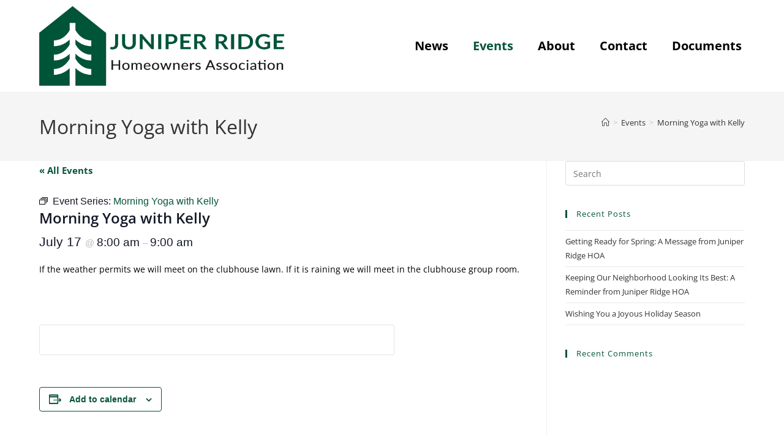

--- FILE ---
content_type: text/html; charset=UTF-8
request_url: https://www.juniperridgehoa.com/event/morning-yoga-with-kelly/2026-07-17/
body_size: 24343
content:
<!DOCTYPE html>
<html class="html" lang="en-US">
<head>
	<meta charset="UTF-8">
<script>
var gform;gform||(document.addEventListener("gform_main_scripts_loaded",function(){gform.scriptsLoaded=!0}),document.addEventListener("gform/theme/scripts_loaded",function(){gform.themeScriptsLoaded=!0}),window.addEventListener("DOMContentLoaded",function(){gform.domLoaded=!0}),gform={domLoaded:!1,scriptsLoaded:!1,themeScriptsLoaded:!1,isFormEditor:()=>"function"==typeof InitializeEditor,callIfLoaded:function(o){return!(!gform.domLoaded||!gform.scriptsLoaded||!gform.themeScriptsLoaded&&!gform.isFormEditor()||(gform.isFormEditor()&&console.warn("The use of gform.initializeOnLoaded() is deprecated in the form editor context and will be removed in Gravity Forms 3.1."),o(),0))},initializeOnLoaded:function(o){gform.callIfLoaded(o)||(document.addEventListener("gform_main_scripts_loaded",()=>{gform.scriptsLoaded=!0,gform.callIfLoaded(o)}),document.addEventListener("gform/theme/scripts_loaded",()=>{gform.themeScriptsLoaded=!0,gform.callIfLoaded(o)}),window.addEventListener("DOMContentLoaded",()=>{gform.domLoaded=!0,gform.callIfLoaded(o)}))},hooks:{action:{},filter:{}},addAction:function(o,r,e,t){gform.addHook("action",o,r,e,t)},addFilter:function(o,r,e,t){gform.addHook("filter",o,r,e,t)},doAction:function(o){gform.doHook("action",o,arguments)},applyFilters:function(o){return gform.doHook("filter",o,arguments)},removeAction:function(o,r){gform.removeHook("action",o,r)},removeFilter:function(o,r,e){gform.removeHook("filter",o,r,e)},addHook:function(o,r,e,t,n){null==gform.hooks[o][r]&&(gform.hooks[o][r]=[]);var d=gform.hooks[o][r];null==n&&(n=r+"_"+d.length),gform.hooks[o][r].push({tag:n,callable:e,priority:t=null==t?10:t})},doHook:function(r,o,e){var t;if(e=Array.prototype.slice.call(e,1),null!=gform.hooks[r][o]&&((o=gform.hooks[r][o]).sort(function(o,r){return o.priority-r.priority}),o.forEach(function(o){"function"!=typeof(t=o.callable)&&(t=window[t]),"action"==r?t.apply(null,e):e[0]=t.apply(null,e)})),"filter"==r)return e[0]},removeHook:function(o,r,t,n){var e;null!=gform.hooks[o][r]&&(e=(e=gform.hooks[o][r]).filter(function(o,r,e){return!!(null!=n&&n!=o.tag||null!=t&&t!=o.priority)}),gform.hooks[o][r]=e)}});
</script>

	<link rel="profile" href="https://gmpg.org/xfn/11">

	<title>Events for July 2026 &#8211; Juniper Ridge HOA</title>
<link rel='stylesheet' id='tribe-events-views-v2-bootstrap-datepicker-styles-css' href='https://www.juniperridgehoa.com/wp-content/plugins/the-events-calendar/vendor/bootstrap-datepicker/css/bootstrap-datepicker.standalone.min.css?ver=6.2.2' media='all' />
<link rel='stylesheet' id='tec-variables-skeleton-css' href='https://www.juniperridgehoa.com/wp-content/plugins/the-events-calendar/common/src/resources/css/variables-skeleton.min.css?ver=5.1.8' media='all' />
<link rel='stylesheet' id='tribe-common-skeleton-style-css' href='https://www.juniperridgehoa.com/wp-content/plugins/the-events-calendar/common/src/resources/css/common-skeleton.min.css?ver=5.1.8' media='all' />
<link rel='stylesheet' id='tribe-tooltipster-css-css' href='https://www.juniperridgehoa.com/wp-content/plugins/the-events-calendar/common/vendor/tooltipster/tooltipster.bundle.min.css?ver=5.1.8' media='all' />
<link rel='stylesheet' id='tribe-events-views-v2-skeleton-css' href='https://www.juniperridgehoa.com/wp-content/plugins/the-events-calendar/src/resources/css/views-skeleton.min.css?ver=6.2.2' media='all' />
<link rel='stylesheet' id='tec-variables-full-css' href='https://www.juniperridgehoa.com/wp-content/plugins/the-events-calendar/common/src/resources/css/variables-full.min.css?ver=5.1.8' media='all' />
<link rel='stylesheet' id='tribe-common-full-style-css' href='https://www.juniperridgehoa.com/wp-content/plugins/the-events-calendar/common/src/resources/css/common-full.min.css?ver=5.1.8' media='all' />
<link rel='stylesheet' id='tribe-events-views-v2-full-css' href='https://www.juniperridgehoa.com/wp-content/plugins/the-events-calendar/src/resources/css/views-full.min.css?ver=6.2.2' media='all' />
<link rel='stylesheet' id='tribe-events-views-v2-print-css' href='https://www.juniperridgehoa.com/wp-content/plugins/the-events-calendar/src/resources/css/views-print.min.css?ver=6.2.2' media='print' />
<link rel='stylesheet' id='tribe-events-pro-views-v2-print-css' href='https://www.juniperridgehoa.com/wp-content/plugins/events-calendar-pro/src/resources/css/views-print.min.css?ver=6.2.1' media='print' />
<meta name='robots' content='max-image-preview:large' />
<meta name="viewport" content="width=device-width, initial-scale=1"><link rel='dns-prefetch' href='//use.fontawesome.com' />
<link rel="alternate" type="application/rss+xml" title="Juniper Ridge HOA &raquo; Feed" href="https://www.juniperridgehoa.com/feed/" />
<link rel="alternate" type="application/rss+xml" title="Juniper Ridge HOA &raquo; Comments Feed" href="https://www.juniperridgehoa.com/comments/feed/" />
<link rel="alternate" type="text/calendar" title="Juniper Ridge HOA &raquo; iCal Feed" href="https://www.juniperridgehoa.com/events/?ical=1" />
<link rel="alternate" title="oEmbed (JSON)" type="application/json+oembed" href="https://www.juniperridgehoa.com/wp-json/oembed/1.0/embed?url=https%3A%2F%2Fwww.juniperridgehoa.com%2Fevent%2Fmorning-yoga-with-kelly%2F2026-07-17%2F" />
<link rel="alternate" title="oEmbed (XML)" type="text/xml+oembed" href="https://www.juniperridgehoa.com/wp-json/oembed/1.0/embed?url=https%3A%2F%2Fwww.juniperridgehoa.com%2Fevent%2Fmorning-yoga-with-kelly%2F2026-07-17%2F&#038;format=xml" />
<style id='wp-img-auto-sizes-contain-inline-css'>
img:is([sizes=auto i],[sizes^="auto," i]){contain-intrinsic-size:3000px 1500px}
/*# sourceURL=wp-img-auto-sizes-contain-inline-css */
</style>
<link rel='stylesheet' id='tribe-accessibility-css-css' href='https://www.juniperridgehoa.com/wp-content/plugins/the-events-calendar/common/src/resources/css/accessibility.min.css?ver=5.1.8' media='all' />
<link rel='stylesheet' id='tribe-events-full-calendar-style-css' href='https://www.juniperridgehoa.com/wp-content/plugins/the-events-calendar/src/resources/css/tribe-events-full.min.css?ver=6.2.2' media='all' />
<link rel='stylesheet' id='tribe-events-full-pro-calendar-style-css' href='https://www.juniperridgehoa.com/wp-content/plugins/events-calendar-pro/src/resources/css/tribe-events-pro-full.min.css?ver=6.2.1' media='all' />
<link rel='stylesheet' id='tribe-events-custom-jquery-styles-css' href='https://www.juniperridgehoa.com/wp-content/plugins/the-events-calendar/vendor/jquery/smoothness/jquery-ui-1.8.23.custom.css?ver=6.2.2' media='all' />
<link rel='stylesheet' id='tribe-events-bootstrap-datepicker-css-css' href='https://www.juniperridgehoa.com/wp-content/plugins/the-events-calendar/vendor/bootstrap-datepicker/css/bootstrap-datepicker.standalone.min.css?ver=6.2.2' media='all' />
<link rel='stylesheet' id='tribe-events-calendar-style-css' href='https://www.juniperridgehoa.com/wp-content/plugins/the-events-calendar/src/resources/css/tribe-events-theme.min.css?ver=6.2.2' media='all' />
<link rel='stylesheet' id='tribe-events-calendar-full-mobile-style-css' href='https://www.juniperridgehoa.com/wp-content/plugins/the-events-calendar/src/resources/css/tribe-events-full-mobile.min.css?ver=6.2.2' media='only screen and (max-width: 768px)' />
<link rel='stylesheet' id='tribe-events-block-event-datetime-css' href='https://www.juniperridgehoa.com/wp-content/plugins/the-events-calendar/src/resources/css/app/event-datetime/frontend.min.css?ver=6.2.2' media='all' />
<link rel='stylesheet' id='tribe-events-block-event-organizer-css' href='https://www.juniperridgehoa.com/wp-content/plugins/the-events-calendar/src/resources/css/app/event-organizer/frontend.min.css?ver=6.2.2' media='all' />
<link rel='stylesheet' id='tribe-events-block-event-links-css' href='https://www.juniperridgehoa.com/wp-content/plugins/the-events-calendar/src/resources/css/app/event-links/frontend.min.css?ver=6.2.2' media='all' />
<link rel='stylesheet' id='tribe-events-block-event-price-css' href='https://www.juniperridgehoa.com/wp-content/plugins/the-events-calendar/src/resources/css/app/event-price/frontend.min.css?ver=6.2.2' media='all' />
<link rel='stylesheet' id='tribe-events-block-event-website-css' href='https://www.juniperridgehoa.com/wp-content/plugins/the-events-calendar/src/resources/css/app/event-website/frontend.min.css?ver=6.2.2' media='all' />
<link rel='stylesheet' id='tribe-events-calendar-mobile-style-css' href='https://www.juniperridgehoa.com/wp-content/plugins/the-events-calendar/src/resources/css/tribe-events-theme-mobile.min.css?ver=6.2.2' media='only screen and (max-width: 768px)' />
<link rel='stylesheet' id='tec-events-pro-single-css' href='https://www.juniperridgehoa.com/wp-content/plugins/events-calendar-pro/src/resources/css/events-single.min.css?ver=6.2.1' media='all' />
<link rel='stylesheet' id='tribe-events-pro-mini-calendar-block-styles-css' href='https://www.juniperridgehoa.com/wp-content/plugins/events-calendar-pro/src/resources/css/tribe-events-pro-mini-calendar-block.min.css?ver=6.2.1' media='all' />
<link rel='stylesheet' id='tec-events-pro-single-style-css' href='https://www.juniperridgehoa.com/wp-content/plugins/events-calendar-pro/src/resources/css/custom-tables-v1/single.min.css?ver=6.2.1' media='all' />
<style id='wp-emoji-styles-inline-css'>

	img.wp-smiley, img.emoji {
		display: inline !important;
		border: none !important;
		box-shadow: none !important;
		height: 1em !important;
		width: 1em !important;
		margin: 0 0.07em !important;
		vertical-align: -0.1em !important;
		background: none !important;
		padding: 0 !important;
	}
/*# sourceURL=wp-emoji-styles-inline-css */
</style>
<link rel='stylesheet' id='wp-block-library-css' href='https://www.juniperridgehoa.com/wp-includes/css/dist/block-library/style.min.css?ver=6.9' media='all' />
<style id='wp-block-library-theme-inline-css'>
.wp-block-audio :where(figcaption){color:#555;font-size:13px;text-align:center}.is-dark-theme .wp-block-audio :where(figcaption){color:#ffffffa6}.wp-block-audio{margin:0 0 1em}.wp-block-code{border:1px solid #ccc;border-radius:4px;font-family:Menlo,Consolas,monaco,monospace;padding:.8em 1em}.wp-block-embed :where(figcaption){color:#555;font-size:13px;text-align:center}.is-dark-theme .wp-block-embed :where(figcaption){color:#ffffffa6}.wp-block-embed{margin:0 0 1em}.blocks-gallery-caption{color:#555;font-size:13px;text-align:center}.is-dark-theme .blocks-gallery-caption{color:#ffffffa6}:root :where(.wp-block-image figcaption){color:#555;font-size:13px;text-align:center}.is-dark-theme :root :where(.wp-block-image figcaption){color:#ffffffa6}.wp-block-image{margin:0 0 1em}.wp-block-pullquote{border-bottom:4px solid;border-top:4px solid;color:currentColor;margin-bottom:1.75em}.wp-block-pullquote :where(cite),.wp-block-pullquote :where(footer),.wp-block-pullquote__citation{color:currentColor;font-size:.8125em;font-style:normal;text-transform:uppercase}.wp-block-quote{border-left:.25em solid;margin:0 0 1.75em;padding-left:1em}.wp-block-quote cite,.wp-block-quote footer{color:currentColor;font-size:.8125em;font-style:normal;position:relative}.wp-block-quote:where(.has-text-align-right){border-left:none;border-right:.25em solid;padding-left:0;padding-right:1em}.wp-block-quote:where(.has-text-align-center){border:none;padding-left:0}.wp-block-quote.is-large,.wp-block-quote.is-style-large,.wp-block-quote:where(.is-style-plain){border:none}.wp-block-search .wp-block-search__label{font-weight:700}.wp-block-search__button{border:1px solid #ccc;padding:.375em .625em}:where(.wp-block-group.has-background){padding:1.25em 2.375em}.wp-block-separator.has-css-opacity{opacity:.4}.wp-block-separator{border:none;border-bottom:2px solid;margin-left:auto;margin-right:auto}.wp-block-separator.has-alpha-channel-opacity{opacity:1}.wp-block-separator:not(.is-style-wide):not(.is-style-dots){width:100px}.wp-block-separator.has-background:not(.is-style-dots){border-bottom:none;height:1px}.wp-block-separator.has-background:not(.is-style-wide):not(.is-style-dots){height:2px}.wp-block-table{margin:0 0 1em}.wp-block-table td,.wp-block-table th{word-break:normal}.wp-block-table :where(figcaption){color:#555;font-size:13px;text-align:center}.is-dark-theme .wp-block-table :where(figcaption){color:#ffffffa6}.wp-block-video :where(figcaption){color:#555;font-size:13px;text-align:center}.is-dark-theme .wp-block-video :where(figcaption){color:#ffffffa6}.wp-block-video{margin:0 0 1em}:root :where(.wp-block-template-part.has-background){margin-bottom:0;margin-top:0;padding:1.25em 2.375em}
/*# sourceURL=/wp-includes/css/dist/block-library/theme.min.css */
</style>
<style id='classic-theme-styles-inline-css'>
/*! This file is auto-generated */
.wp-block-button__link{color:#fff;background-color:#32373c;border-radius:9999px;box-shadow:none;text-decoration:none;padding:calc(.667em + 2px) calc(1.333em + 2px);font-size:1.125em}.wp-block-file__button{background:#32373c;color:#fff;text-decoration:none}
/*# sourceURL=/wp-includes/css/classic-themes.min.css */
</style>
<link rel='stylesheet' id='tribe-events-v2-single-blocks-css' href='https://www.juniperridgehoa.com/wp-content/plugins/the-events-calendar/src/resources/css/tribe-events-single-blocks.min.css?ver=6.2.2' media='all' />
<style id='global-styles-inline-css'>
:root{--wp--preset--aspect-ratio--square: 1;--wp--preset--aspect-ratio--4-3: 4/3;--wp--preset--aspect-ratio--3-4: 3/4;--wp--preset--aspect-ratio--3-2: 3/2;--wp--preset--aspect-ratio--2-3: 2/3;--wp--preset--aspect-ratio--16-9: 16/9;--wp--preset--aspect-ratio--9-16: 9/16;--wp--preset--color--black: #000000;--wp--preset--color--cyan-bluish-gray: #abb8c3;--wp--preset--color--white: #ffffff;--wp--preset--color--pale-pink: #f78da7;--wp--preset--color--vivid-red: #cf2e2e;--wp--preset--color--luminous-vivid-orange: #ff6900;--wp--preset--color--luminous-vivid-amber: #fcb900;--wp--preset--color--light-green-cyan: #7bdcb5;--wp--preset--color--vivid-green-cyan: #00d084;--wp--preset--color--pale-cyan-blue: #8ed1fc;--wp--preset--color--vivid-cyan-blue: #0693e3;--wp--preset--color--vivid-purple: #9b51e0;--wp--preset--gradient--vivid-cyan-blue-to-vivid-purple: linear-gradient(135deg,rgb(6,147,227) 0%,rgb(155,81,224) 100%);--wp--preset--gradient--light-green-cyan-to-vivid-green-cyan: linear-gradient(135deg,rgb(122,220,180) 0%,rgb(0,208,130) 100%);--wp--preset--gradient--luminous-vivid-amber-to-luminous-vivid-orange: linear-gradient(135deg,rgb(252,185,0) 0%,rgb(255,105,0) 100%);--wp--preset--gradient--luminous-vivid-orange-to-vivid-red: linear-gradient(135deg,rgb(255,105,0) 0%,rgb(207,46,46) 100%);--wp--preset--gradient--very-light-gray-to-cyan-bluish-gray: linear-gradient(135deg,rgb(238,238,238) 0%,rgb(169,184,195) 100%);--wp--preset--gradient--cool-to-warm-spectrum: linear-gradient(135deg,rgb(74,234,220) 0%,rgb(151,120,209) 20%,rgb(207,42,186) 40%,rgb(238,44,130) 60%,rgb(251,105,98) 80%,rgb(254,248,76) 100%);--wp--preset--gradient--blush-light-purple: linear-gradient(135deg,rgb(255,206,236) 0%,rgb(152,150,240) 100%);--wp--preset--gradient--blush-bordeaux: linear-gradient(135deg,rgb(254,205,165) 0%,rgb(254,45,45) 50%,rgb(107,0,62) 100%);--wp--preset--gradient--luminous-dusk: linear-gradient(135deg,rgb(255,203,112) 0%,rgb(199,81,192) 50%,rgb(65,88,208) 100%);--wp--preset--gradient--pale-ocean: linear-gradient(135deg,rgb(255,245,203) 0%,rgb(182,227,212) 50%,rgb(51,167,181) 100%);--wp--preset--gradient--electric-grass: linear-gradient(135deg,rgb(202,248,128) 0%,rgb(113,206,126) 100%);--wp--preset--gradient--midnight: linear-gradient(135deg,rgb(2,3,129) 0%,rgb(40,116,252) 100%);--wp--preset--font-size--small: 13px;--wp--preset--font-size--medium: 20px;--wp--preset--font-size--large: 36px;--wp--preset--font-size--x-large: 42px;--wp--preset--spacing--20: 0.44rem;--wp--preset--spacing--30: 0.67rem;--wp--preset--spacing--40: 1rem;--wp--preset--spacing--50: 1.5rem;--wp--preset--spacing--60: 2.25rem;--wp--preset--spacing--70: 3.38rem;--wp--preset--spacing--80: 5.06rem;--wp--preset--shadow--natural: 6px 6px 9px rgba(0, 0, 0, 0.2);--wp--preset--shadow--deep: 12px 12px 50px rgba(0, 0, 0, 0.4);--wp--preset--shadow--sharp: 6px 6px 0px rgba(0, 0, 0, 0.2);--wp--preset--shadow--outlined: 6px 6px 0px -3px rgb(255, 255, 255), 6px 6px rgb(0, 0, 0);--wp--preset--shadow--crisp: 6px 6px 0px rgb(0, 0, 0);}:where(.is-layout-flex){gap: 0.5em;}:where(.is-layout-grid){gap: 0.5em;}body .is-layout-flex{display: flex;}.is-layout-flex{flex-wrap: wrap;align-items: center;}.is-layout-flex > :is(*, div){margin: 0;}body .is-layout-grid{display: grid;}.is-layout-grid > :is(*, div){margin: 0;}:where(.wp-block-columns.is-layout-flex){gap: 2em;}:where(.wp-block-columns.is-layout-grid){gap: 2em;}:where(.wp-block-post-template.is-layout-flex){gap: 1.25em;}:where(.wp-block-post-template.is-layout-grid){gap: 1.25em;}.has-black-color{color: var(--wp--preset--color--black) !important;}.has-cyan-bluish-gray-color{color: var(--wp--preset--color--cyan-bluish-gray) !important;}.has-white-color{color: var(--wp--preset--color--white) !important;}.has-pale-pink-color{color: var(--wp--preset--color--pale-pink) !important;}.has-vivid-red-color{color: var(--wp--preset--color--vivid-red) !important;}.has-luminous-vivid-orange-color{color: var(--wp--preset--color--luminous-vivid-orange) !important;}.has-luminous-vivid-amber-color{color: var(--wp--preset--color--luminous-vivid-amber) !important;}.has-light-green-cyan-color{color: var(--wp--preset--color--light-green-cyan) !important;}.has-vivid-green-cyan-color{color: var(--wp--preset--color--vivid-green-cyan) !important;}.has-pale-cyan-blue-color{color: var(--wp--preset--color--pale-cyan-blue) !important;}.has-vivid-cyan-blue-color{color: var(--wp--preset--color--vivid-cyan-blue) !important;}.has-vivid-purple-color{color: var(--wp--preset--color--vivid-purple) !important;}.has-black-background-color{background-color: var(--wp--preset--color--black) !important;}.has-cyan-bluish-gray-background-color{background-color: var(--wp--preset--color--cyan-bluish-gray) !important;}.has-white-background-color{background-color: var(--wp--preset--color--white) !important;}.has-pale-pink-background-color{background-color: var(--wp--preset--color--pale-pink) !important;}.has-vivid-red-background-color{background-color: var(--wp--preset--color--vivid-red) !important;}.has-luminous-vivid-orange-background-color{background-color: var(--wp--preset--color--luminous-vivid-orange) !important;}.has-luminous-vivid-amber-background-color{background-color: var(--wp--preset--color--luminous-vivid-amber) !important;}.has-light-green-cyan-background-color{background-color: var(--wp--preset--color--light-green-cyan) !important;}.has-vivid-green-cyan-background-color{background-color: var(--wp--preset--color--vivid-green-cyan) !important;}.has-pale-cyan-blue-background-color{background-color: var(--wp--preset--color--pale-cyan-blue) !important;}.has-vivid-cyan-blue-background-color{background-color: var(--wp--preset--color--vivid-cyan-blue) !important;}.has-vivid-purple-background-color{background-color: var(--wp--preset--color--vivid-purple) !important;}.has-black-border-color{border-color: var(--wp--preset--color--black) !important;}.has-cyan-bluish-gray-border-color{border-color: var(--wp--preset--color--cyan-bluish-gray) !important;}.has-white-border-color{border-color: var(--wp--preset--color--white) !important;}.has-pale-pink-border-color{border-color: var(--wp--preset--color--pale-pink) !important;}.has-vivid-red-border-color{border-color: var(--wp--preset--color--vivid-red) !important;}.has-luminous-vivid-orange-border-color{border-color: var(--wp--preset--color--luminous-vivid-orange) !important;}.has-luminous-vivid-amber-border-color{border-color: var(--wp--preset--color--luminous-vivid-amber) !important;}.has-light-green-cyan-border-color{border-color: var(--wp--preset--color--light-green-cyan) !important;}.has-vivid-green-cyan-border-color{border-color: var(--wp--preset--color--vivid-green-cyan) !important;}.has-pale-cyan-blue-border-color{border-color: var(--wp--preset--color--pale-cyan-blue) !important;}.has-vivid-cyan-blue-border-color{border-color: var(--wp--preset--color--vivid-cyan-blue) !important;}.has-vivid-purple-border-color{border-color: var(--wp--preset--color--vivid-purple) !important;}.has-vivid-cyan-blue-to-vivid-purple-gradient-background{background: var(--wp--preset--gradient--vivid-cyan-blue-to-vivid-purple) !important;}.has-light-green-cyan-to-vivid-green-cyan-gradient-background{background: var(--wp--preset--gradient--light-green-cyan-to-vivid-green-cyan) !important;}.has-luminous-vivid-amber-to-luminous-vivid-orange-gradient-background{background: var(--wp--preset--gradient--luminous-vivid-amber-to-luminous-vivid-orange) !important;}.has-luminous-vivid-orange-to-vivid-red-gradient-background{background: var(--wp--preset--gradient--luminous-vivid-orange-to-vivid-red) !important;}.has-very-light-gray-to-cyan-bluish-gray-gradient-background{background: var(--wp--preset--gradient--very-light-gray-to-cyan-bluish-gray) !important;}.has-cool-to-warm-spectrum-gradient-background{background: var(--wp--preset--gradient--cool-to-warm-spectrum) !important;}.has-blush-light-purple-gradient-background{background: var(--wp--preset--gradient--blush-light-purple) !important;}.has-blush-bordeaux-gradient-background{background: var(--wp--preset--gradient--blush-bordeaux) !important;}.has-luminous-dusk-gradient-background{background: var(--wp--preset--gradient--luminous-dusk) !important;}.has-pale-ocean-gradient-background{background: var(--wp--preset--gradient--pale-ocean) !important;}.has-electric-grass-gradient-background{background: var(--wp--preset--gradient--electric-grass) !important;}.has-midnight-gradient-background{background: var(--wp--preset--gradient--midnight) !important;}.has-small-font-size{font-size: var(--wp--preset--font-size--small) !important;}.has-medium-font-size{font-size: var(--wp--preset--font-size--medium) !important;}.has-large-font-size{font-size: var(--wp--preset--font-size--large) !important;}.has-x-large-font-size{font-size: var(--wp--preset--font-size--x-large) !important;}
:where(.wp-block-post-template.is-layout-flex){gap: 1.25em;}:where(.wp-block-post-template.is-layout-grid){gap: 1.25em;}
:where(.wp-block-term-template.is-layout-flex){gap: 1.25em;}:where(.wp-block-term-template.is-layout-grid){gap: 1.25em;}
:where(.wp-block-columns.is-layout-flex){gap: 2em;}:where(.wp-block-columns.is-layout-grid){gap: 2em;}
:root :where(.wp-block-pullquote){font-size: 1.5em;line-height: 1.6;}
/*# sourceURL=global-styles-inline-css */
</style>
<link rel='stylesheet' id='wpdm-font-awesome-css' href='https://use.fontawesome.com/releases/v6.7.2/css/all.css?ver=6.9' media='all' />
<link rel='stylesheet' id='wpdm-front-css' href='https://www.juniperridgehoa.com/wp-content/plugins/download-manager/assets/css/front.min.css?ver=7.0.5' media='all' />
<link rel='stylesheet' id='wpdm-front-dark-css' href='https://www.juniperridgehoa.com/wp-content/plugins/download-manager/assets/css/front-dark.min.css?ver=7.0.5' media='all' />
<link rel='stylesheet' id='megamenu-css' href='https://www.juniperridgehoa.com/wp-content/uploads/maxmegamenu/style.css?ver=6d0c6d' media='all' />
<link rel='stylesheet' id='dashicons-css' href='https://www.juniperridgehoa.com/wp-includes/css/dashicons.min.css?ver=6.9' media='all' />
<link rel='stylesheet' id='megamenu-genericons-css' href='https://www.juniperridgehoa.com/wp-content/plugins/megamenu-pro/icons/genericons/genericons/genericons.css?ver=2.2.8' media='all' />
<link rel='stylesheet' id='megamenu-fontawesome-css' href='https://www.juniperridgehoa.com/wp-content/plugins/megamenu-pro/icons/fontawesome/css/font-awesome.min.css?ver=2.2.8' media='all' />
<link rel='stylesheet' id='megamenu-fontawesome5-css' href='https://www.juniperridgehoa.com/wp-content/plugins/megamenu-pro/icons/fontawesome5/css/all.min.css?ver=2.2.8' media='all' />
<link rel='stylesheet' id='oceanwp-style-css' href='https://www.juniperridgehoa.com/wp-content/themes/oceanwp/assets/css/style.min.css?ver=1.0' media='all' />
<link rel='stylesheet' id='child-style-css' href='https://www.juniperridgehoa.com/wp-content/themes/mwx-oceanwp-child/style.css?ver=6.9' media='all' />
<link rel='stylesheet' id='font-awesome-css' href='https://www.juniperridgehoa.com/wp-content/themes/oceanwp/assets/fonts/fontawesome/css/all.min.css?ver=6.7.2' media='all' />
<link rel='stylesheet' id='simple-line-icons-css' href='https://www.juniperridgehoa.com/wp-content/themes/oceanwp/assets/css/third/simple-line-icons.min.css?ver=2.4.0' media='all' />
<link rel='stylesheet' id='elementor-frontend-css' href='https://www.juniperridgehoa.com/wp-content/plugins/elementor/assets/css/frontend.min.css?ver=3.34.1' media='all' />
<link rel='stylesheet' id='widget-animated-headline-css' href='https://www.juniperridgehoa.com/wp-content/plugins/elementor-pro/assets/css/widget-animated-headline.min.css?ver=3.34.0' media='all' />
<link rel='stylesheet' id='widget-heading-css' href='https://www.juniperridgehoa.com/wp-content/plugins/elementor/assets/css/widget-heading.min.css?ver=3.34.1' media='all' />
<link rel='stylesheet' id='widget-divider-css' href='https://www.juniperridgehoa.com/wp-content/plugins/elementor/assets/css/widget-divider.min.css?ver=3.34.1' media='all' />
<link rel='stylesheet' id='widget-icon-list-css' href='https://www.juniperridgehoa.com/wp-content/plugins/elementor/assets/css/widget-icon-list.min.css?ver=3.34.1' media='all' />
<link rel='stylesheet' id='widget-posts-css' href='https://www.juniperridgehoa.com/wp-content/plugins/elementor-pro/assets/css/widget-posts.min.css?ver=3.34.0' media='all' />
<link rel='stylesheet' id='e-animation-sink-css' href='https://www.juniperridgehoa.com/wp-content/plugins/elementor/assets/lib/animations/styles/e-animation-sink.min.css?ver=3.34.1' media='all' />
<link rel='stylesheet' id='elementor-icons-css' href='https://www.juniperridgehoa.com/wp-content/plugins/elementor/assets/lib/eicons/css/elementor-icons.min.css?ver=5.45.0' media='all' />
<link rel='stylesheet' id='elementor-post-34-css' href='https://www.juniperridgehoa.com/wp-content/uploads/elementor/css/post-34.css?ver=1768577563' media='all' />
<link rel='stylesheet' id='elementor-post-122-css' href='https://www.juniperridgehoa.com/wp-content/uploads/elementor/css/post-122.css?ver=1768577563' media='all' />
<link rel='stylesheet' id='oe-widgets-style-css' href='https://www.juniperridgehoa.com/wp-content/plugins/ocean-extra/assets/css/widgets.css?ver=6.9' media='all' />
<link rel='stylesheet' id='ow-perfect-scrollbar-css' href='https://www.juniperridgehoa.com/wp-content/themes/oceanwp/assets/css/third/perfect-scrollbar.css?ver=1.5.0' media='all' />
<link rel='stylesheet' id='omw-styles-css' href='https://www.juniperridgehoa.com/wp-content/plugins/ocean-modal-window/assets/css/style.min.css?ver=6.9' media='all' />
<link rel='stylesheet' id='osh-styles-css' href='https://www.juniperridgehoa.com/wp-content/plugins/ocean-sticky-header/assets/css/style.min.css?ver=6.9' media='all' />
<link rel='stylesheet' id='elementor-gf-local-roboto-css' href='https://www.juniperridgehoa.com/wp-content/uploads/elementor/google-fonts/css/roboto.css?ver=1743687550' media='all' />
<link rel='stylesheet' id='elementor-gf-local-robotoslab-css' href='https://www.juniperridgehoa.com/wp-content/uploads/elementor/google-fonts/css/robotoslab.css?ver=1743687553' media='all' />
<link rel='stylesheet' id='elementor-gf-local-opensans-css' href='https://www.juniperridgehoa.com/wp-content/uploads/elementor/google-fonts/css/opensans.css?ver=1743687558' media='all' />
<!--n2css--><!--n2js--><script src="https://www.juniperridgehoa.com/wp-includes/js/jquery/jquery.min.js?ver=3.7.1" id="jquery-core-js"></script>
<script src="https://www.juniperridgehoa.com/wp-includes/js/jquery/jquery-migrate.min.js?ver=3.4.1" id="jquery-migrate-js"></script>
<script src="https://www.juniperridgehoa.com/wp-content/plugins/the-events-calendar/common/src/resources/js/tribe-common.min.js?ver=5.1.8" id="tribe-common-js"></script>
<script src="https://www.juniperridgehoa.com/wp-content/plugins/the-events-calendar/src/resources/js/views/breakpoints.min.js?ver=6.2.2" id="tribe-events-views-v2-breakpoints-js"></script>
<script src="https://www.juniperridgehoa.com/wp-content/plugins/the-events-calendar/vendor/php-date-formatter/js/php-date-formatter.min.js?ver=6.2.2" id="tribe-events-php-date-formatter-js"></script>
<script src="https://www.juniperridgehoa.com/wp-content/plugins/download-manager/assets/js/wpdm.min.js?ver=6.9" id="wpdmjs-js"></script>
<script id="wpdm-frontjs-js-extra">
var wpdm_url = {"home":"https://www.juniperridgehoa.com/","site":"https://www.juniperridgehoa.com/","ajax":"https://www.juniperridgehoa.com/wp-admin/admin-ajax.php","page_code":"8f6c0af12a762a4ec44a4ccd4b1a1134"};
var wpdm_js = {"spinner":"\u003Ci class=\"fas fa-sun fa-spin\"\u003E\u003C/i\u003E","client_id":"b2d96bc96b390200f6056c2beacfca0b"};
var wpdm_strings = {"pass_var":"Password Verified!","pass_var_q":"Please click following button to start download.","start_dl":"Start Download"};
//# sourceURL=wpdm-frontjs-js-extra
</script>
<script src="https://www.juniperridgehoa.com/wp-content/plugins/download-manager/assets/js/front.min.js?ver=7.0.5" id="wpdm-frontjs-js"></script>
<link rel="https://api.w.org/" href="https://www.juniperridgehoa.com/wp-json/" /><link rel="alternate" title="JSON" type="application/json" href="https://www.juniperridgehoa.com/wp-json/wp/v2/tribe_events/10000241" /><link rel="EditURI" type="application/rsd+xml" title="RSD" href="https://www.juniperridgehoa.com/xmlrpc.php?rsd" />
<meta name="generator" content="WordPress 6.9" />
<link rel='shortlink' href='https://www.juniperridgehoa.com/?p=10000241' />
<meta name="tec-api-version" content="v1"><meta name="tec-api-origin" content="https://www.juniperridgehoa.com"><link rel="alternate" href="https://www.juniperridgehoa.com/wp-json/tribe/events/v1/events/10000241" /><!-- Matomo -->
<script>
  var _paq = window._paq = window._paq || [];
  /* tracker methods like "setCustomDimension" should be called before "trackPageView" */
  _paq.push(['trackPageView']);
  _paq.push(['enableLinkTracking']);
  (function() {
    var u="//analytics.moorewebexposure.com/";
    _paq.push(['setTrackerUrl', u+'matomo.php']);
    _paq.push(['setSiteId', '11']);
    var d=document, g=d.createElement('script'), s=d.getElementsByTagName('script')[0];
    g.async=true; g.src=u+'matomo.js'; s.parentNode.insertBefore(g,s);
  })();
</script>
<!-- End Matomo Code --><meta name="generator" content="Elementor 3.34.1; features: additional_custom_breakpoints; settings: css_print_method-external, google_font-enabled, font_display-auto">
<style>.recentcomments a{display:inline !important;padding:0 !important;margin:0 !important;}</style>			<style>
				.e-con.e-parent:nth-of-type(n+4):not(.e-lazyloaded):not(.e-no-lazyload),
				.e-con.e-parent:nth-of-type(n+4):not(.e-lazyloaded):not(.e-no-lazyload) * {
					background-image: none !important;
				}
				@media screen and (max-height: 1024px) {
					.e-con.e-parent:nth-of-type(n+3):not(.e-lazyloaded):not(.e-no-lazyload),
					.e-con.e-parent:nth-of-type(n+3):not(.e-lazyloaded):not(.e-no-lazyload) * {
						background-image: none !important;
					}
				}
				@media screen and (max-height: 640px) {
					.e-con.e-parent:nth-of-type(n+2):not(.e-lazyloaded):not(.e-no-lazyload),
					.e-con.e-parent:nth-of-type(n+2):not(.e-lazyloaded):not(.e-no-lazyload) * {
						background-image: none !important;
					}
				}
			</style>
			 <meta name="robots" content="noindex,follow" />
<script type="application/ld+json">
[{"@context":"http://schema.org","@type":"Event","name":"Morning Yoga with Kelly","description":"&lt;p&gt;If the weather permits we will meet on the clubhouse lawn. If it is raining we will meet in the clubhouse group room.&lt;/p&gt;\\n","url":"https://www.juniperridgehoa.com/event/morning-yoga-with-kelly/2026-07-17/","eventAttendanceMode":"https://schema.org/OfflineEventAttendanceMode","eventStatus":"https://schema.org/EventScheduled","startDate":"2026-07-17T08:00:00-07:00","endDate":"2026-07-17T09:00:00-07:00","performer":"Organization"}]
</script><link rel='canonical' href='https://www.juniperridgehoa.com/event/morning-yoga-with-kelly/2026-07-17/' />
<link rel="icon" href="https://www.juniperridgehoa.com/wp-content/uploads/2023/02/cropped-logo-tree-only-square-32x32.webp" sizes="32x32" />
<link rel="icon" href="https://www.juniperridgehoa.com/wp-content/uploads/2023/02/cropped-logo-tree-only-square-192x192.webp" sizes="192x192" />
<link rel="apple-touch-icon" href="https://www.juniperridgehoa.com/wp-content/uploads/2023/02/cropped-logo-tree-only-square-180x180.webp" />
<meta name="msapplication-TileImage" content="https://www.juniperridgehoa.com/wp-content/uploads/2023/02/cropped-logo-tree-only-square-270x270.webp" />
<!-- OceanWP CSS -->
<style type="text/css">
/* Colors */a:hover,a.light:hover,.theme-heading .text::before,.theme-heading .text::after,#top-bar-content >a:hover,#top-bar-social li.oceanwp-email a:hover,#site-navigation-wrap .dropdown-menu >li >a:hover,#site-header.medium-header #medium-searchform button:hover,.oceanwp-mobile-menu-icon a:hover,.blog-entry.post .blog-entry-header .entry-title a:hover,.blog-entry.post .blog-entry-readmore a:hover,.blog-entry.thumbnail-entry .blog-entry-category a,ul.meta li a:hover,.dropcap,.single nav.post-navigation .nav-links .title,body .related-post-title a:hover,body #wp-calendar caption,body .contact-info-widget.default i,body .contact-info-widget.big-icons i,body .custom-links-widget .oceanwp-custom-links li a:hover,body .custom-links-widget .oceanwp-custom-links li a:hover:before,body .posts-thumbnails-widget li a:hover,body .social-widget li.oceanwp-email a:hover,.comment-author .comment-meta .comment-reply-link,#respond #cancel-comment-reply-link:hover,#footer-widgets .footer-box a:hover,#footer-bottom a:hover,#footer-bottom #footer-bottom-menu a:hover,.sidr a:hover,.sidr-class-dropdown-toggle:hover,.sidr-class-menu-item-has-children.active >a,.sidr-class-menu-item-has-children.active >a >.sidr-class-dropdown-toggle,input[type=checkbox]:checked:before{color:#065438}.single nav.post-navigation .nav-links .title .owp-icon use,.blog-entry.post .blog-entry-readmore a:hover .owp-icon use,body .contact-info-widget.default .owp-icon use,body .contact-info-widget.big-icons .owp-icon use{stroke:#065438}input[type="button"],input[type="reset"],input[type="submit"],button[type="submit"],.button,#site-navigation-wrap .dropdown-menu >li.btn >a >span,.thumbnail:hover i,.thumbnail:hover .link-post-svg-icon,.post-quote-content,.omw-modal .omw-close-modal,body .contact-info-widget.big-icons li:hover i,body .contact-info-widget.big-icons li:hover .owp-icon,body div.wpforms-container-full .wpforms-form input[type=submit],body div.wpforms-container-full .wpforms-form button[type=submit],body div.wpforms-container-full .wpforms-form .wpforms-page-button,.woocommerce-cart .wp-element-button,.woocommerce-checkout .wp-element-button,.wp-block-button__link{background-color:#065438}.widget-title{border-color:#065438}blockquote{border-color:#065438}.wp-block-quote{border-color:#065438}#searchform-dropdown{border-color:#065438}.dropdown-menu .sub-menu{border-color:#065438}.blog-entry.large-entry .blog-entry-readmore a:hover{border-color:#065438}.oceanwp-newsletter-form-wrap input[type="email"]:focus{border-color:#065438}.social-widget li.oceanwp-email a:hover{border-color:#065438}#respond #cancel-comment-reply-link:hover{border-color:#065438}body .contact-info-widget.big-icons li:hover i{border-color:#065438}body .contact-info-widget.big-icons li:hover .owp-icon{border-color:#065438}#footer-widgets .oceanwp-newsletter-form-wrap input[type="email"]:focus{border-color:#065438}input[type="button"]:hover,input[type="reset"]:hover,input[type="submit"]:hover,button[type="submit"]:hover,input[type="button"]:focus,input[type="reset"]:focus,input[type="submit"]:focus,button[type="submit"]:focus,.button:hover,.button:focus,#site-navigation-wrap .dropdown-menu >li.btn >a:hover >span,.post-quote-author,.omw-modal .omw-close-modal:hover,body div.wpforms-container-full .wpforms-form input[type=submit]:hover,body div.wpforms-container-full .wpforms-form button[type=submit]:hover,body div.wpforms-container-full .wpforms-form .wpforms-page-button:hover,.woocommerce-cart .wp-element-button:hover,.woocommerce-checkout .wp-element-button:hover,.wp-block-button__link:hover{background-color:#014219}body .theme-button,body input[type="submit"],body button[type="submit"],body button,body .button,body div.wpforms-container-full .wpforms-form input[type=submit],body div.wpforms-container-full .wpforms-form button[type=submit],body div.wpforms-container-full .wpforms-form .wpforms-page-button,.woocommerce-cart .wp-element-button,.woocommerce-checkout .wp-element-button,.wp-block-button__link{border-color:#ffffff}body .theme-button:hover,body input[type="submit"]:hover,body button[type="submit"]:hover,body button:hover,body .button:hover,body div.wpforms-container-full .wpforms-form input[type=submit]:hover,body div.wpforms-container-full .wpforms-form input[type=submit]:active,body div.wpforms-container-full .wpforms-form button[type=submit]:hover,body div.wpforms-container-full .wpforms-form button[type=submit]:active,body div.wpforms-container-full .wpforms-form .wpforms-page-button:hover,body div.wpforms-container-full .wpforms-form .wpforms-page-button:active,.woocommerce-cart .wp-element-button:hover,.woocommerce-checkout .wp-element-button:hover,.wp-block-button__link:hover{border-color:#ffffff}body{color:#000000}h1,h2,h3,h4,h5,h6,.theme-heading,.widget-title,.oceanwp-widget-recent-posts-title,.comment-reply-title,.entry-title,.sidebar-box .widget-title{color:#065438}h1{color:#065438}h2{color:#065438}h3{color:#065438}h4{color:#065438}/* OceanWP Style Settings CSS */.theme-button,input[type="submit"],button[type="submit"],button,.button,body div.wpforms-container-full .wpforms-form input[type=submit],body div.wpforms-container-full .wpforms-form button[type=submit],body div.wpforms-container-full .wpforms-form .wpforms-page-button{border-style:solid}.theme-button,input[type="submit"],button[type="submit"],button,.button,body div.wpforms-container-full .wpforms-form input[type=submit],body div.wpforms-container-full .wpforms-form button[type=submit],body div.wpforms-container-full .wpforms-form .wpforms-page-button{border-width:1px}form input[type="text"],form input[type="password"],form input[type="email"],form input[type="url"],form input[type="date"],form input[type="month"],form input[type="time"],form input[type="datetime"],form input[type="datetime-local"],form input[type="week"],form input[type="number"],form input[type="search"],form input[type="tel"],form input[type="color"],form select,form textarea,.woocommerce .woocommerce-checkout .select2-container--default .select2-selection--single{border-style:solid}body div.wpforms-container-full .wpforms-form input[type=date],body div.wpforms-container-full .wpforms-form input[type=datetime],body div.wpforms-container-full .wpforms-form input[type=datetime-local],body div.wpforms-container-full .wpforms-form input[type=email],body div.wpforms-container-full .wpforms-form input[type=month],body div.wpforms-container-full .wpforms-form input[type=number],body div.wpforms-container-full .wpforms-form input[type=password],body div.wpforms-container-full .wpforms-form input[type=range],body div.wpforms-container-full .wpforms-form input[type=search],body div.wpforms-container-full .wpforms-form input[type=tel],body div.wpforms-container-full .wpforms-form input[type=text],body div.wpforms-container-full .wpforms-form input[type=time],body div.wpforms-container-full .wpforms-form input[type=url],body div.wpforms-container-full .wpforms-form input[type=week],body div.wpforms-container-full .wpforms-form select,body div.wpforms-container-full .wpforms-form textarea{border-style:solid}form input[type="text"],form input[type="password"],form input[type="email"],form input[type="url"],form input[type="date"],form input[type="month"],form input[type="time"],form input[type="datetime"],form input[type="datetime-local"],form input[type="week"],form input[type="number"],form input[type="search"],form input[type="tel"],form input[type="color"],form select,form textarea{border-radius:3px}body div.wpforms-container-full .wpforms-form input[type=date],body div.wpforms-container-full .wpforms-form input[type=datetime],body div.wpforms-container-full .wpforms-form input[type=datetime-local],body div.wpforms-container-full .wpforms-form input[type=email],body div.wpforms-container-full .wpforms-form input[type=month],body div.wpforms-container-full .wpforms-form input[type=number],body div.wpforms-container-full .wpforms-form input[type=password],body div.wpforms-container-full .wpforms-form input[type=range],body div.wpforms-container-full .wpforms-form input[type=search],body div.wpforms-container-full .wpforms-form input[type=tel],body div.wpforms-container-full .wpforms-form input[type=text],body div.wpforms-container-full .wpforms-form input[type=time],body div.wpforms-container-full .wpforms-form input[type=url],body div.wpforms-container-full .wpforms-form input[type=week],body div.wpforms-container-full .wpforms-form select,body div.wpforms-container-full .wpforms-form textarea{border-radius:3px}#main #content-wrap,.separate-layout #main #content-wrap{padding-top:0;padding-bottom:0}/* Header */#site-header-inner{padding:10px 0 10px 0}#site-header.has-header-media .overlay-header-media{background-color:rgba(0,0,0,0.5)}#site-logo #site-logo-inner a img,#site-header.center-header #site-navigation-wrap .middle-site-logo a img{max-width:400px}#site-navigation-wrap .dropdown-menu >li >a:hover,.oceanwp-mobile-menu-icon a:hover,#searchform-header-replace-close:hover{color:#065438}#site-navigation-wrap .dropdown-menu >li >a:hover .owp-icon use,.oceanwp-mobile-menu-icon a:hover .owp-icon use,#searchform-header-replace-close:hover .owp-icon use{stroke:#065438}.dropdown-menu .sub-menu,#searchform-dropdown,.current-shop-items-dropdown{border-color:#065438}/* Blog CSS */.ocean-single-post-header ul.meta-item li a:hover{color:#333333}/* Sticky Header CSS */.is-sticky #site-header.shrink-header #site-logo #site-logo-inner,.is-sticky #site-header.shrink-header .oceanwp-social-menu .social-menu-inner,.is-sticky #site-header.shrink-header.full_screen-header .menu-bar-inner,.after-header-content .after-header-content-inner{height:60px}.is-sticky #site-header.shrink-header #site-navigation-wrap .dropdown-menu >li >a,.is-sticky #site-header.shrink-header .oceanwp-mobile-menu-icon a,.after-header-content .after-header-content-inner >a,.after-header-content .after-header-content-inner >div >a,#site-navigation-wrap .dropdown-menu >li >span.opl-logout-link{line-height:60px}/* Typography */body{font-size:14px;line-height:1.8}h1,h2,h3,h4,h5,h6,.theme-heading,.widget-title,.oceanwp-widget-recent-posts-title,.comment-reply-title,.entry-title,.sidebar-box .widget-title{line-height:1.4}h1{font-size:23px;line-height:1.4}h2{font-size:20px;line-height:1.4}h3{font-size:18px;line-height:1.4}h4{font-size:17px;line-height:1.4}h5{font-size:14px;line-height:1.4}h6{font-size:15px;line-height:1.4}.page-header .page-header-title,.page-header.background-image-page-header .page-header-title{font-size:32px;line-height:1.4}.page-header .page-subheading{font-size:15px;line-height:1.8}.site-breadcrumbs,.site-breadcrumbs a{font-size:13px;line-height:1.4}#top-bar-content,#top-bar-social-alt{font-size:12px;line-height:1.8}#site-logo a.site-logo-text{font-size:24px;line-height:1.8}.dropdown-menu ul li a.menu-link,#site-header.full_screen-header .fs-dropdown-menu ul.sub-menu li a{font-size:12px;line-height:1.2;letter-spacing:.6px}.sidr-class-dropdown-menu li a,a.sidr-class-toggle-sidr-close,#mobile-dropdown ul li a,body #mobile-fullscreen ul li a{font-size:15px;line-height:1.8}.blog-entry.post .blog-entry-header .entry-title a{font-size:24px;line-height:1.4}.ocean-single-post-header .single-post-title{font-size:34px;line-height:1.4;letter-spacing:.6px}.ocean-single-post-header ul.meta-item li,.ocean-single-post-header ul.meta-item li a{font-size:13px;line-height:1.4;letter-spacing:.6px}.ocean-single-post-header .post-author-name,.ocean-single-post-header .post-author-name a{font-size:14px;line-height:1.4;letter-spacing:.6px}.ocean-single-post-header .post-author-description{font-size:12px;line-height:1.4;letter-spacing:.6px}.single-post .entry-title{line-height:1.4;letter-spacing:.6px}.single-post ul.meta li,.single-post ul.meta li a{font-size:14px;line-height:1.4;letter-spacing:.6px}.sidebar-box .widget-title,.sidebar-box.widget_block .wp-block-heading{font-size:13px;line-height:1;letter-spacing:1px}#footer-widgets .footer-box .widget-title{font-size:13px;line-height:1;letter-spacing:1px}#footer-bottom #copyright{font-size:12px;line-height:1}#footer-bottom #footer-bottom-menu{font-size:12px;line-height:1}.woocommerce-store-notice.demo_store{line-height:2;letter-spacing:1.5px}.demo_store .woocommerce-store-notice__dismiss-link{line-height:2;letter-spacing:1.5px}.woocommerce ul.products li.product li.title h2,.woocommerce ul.products li.product li.title a{font-size:14px;line-height:1.5}.woocommerce ul.products li.product li.category,.woocommerce ul.products li.product li.category a{font-size:12px;line-height:1}.woocommerce ul.products li.product .price{font-size:18px;line-height:1}.woocommerce ul.products li.product .button,.woocommerce ul.products li.product .product-inner .added_to_cart{font-size:12px;line-height:1.5;letter-spacing:1px}.woocommerce ul.products li.owp-woo-cond-notice span,.woocommerce ul.products li.owp-woo-cond-notice a{font-size:16px;line-height:1;letter-spacing:1px;font-weight:600;text-transform:capitalize}.woocommerce div.product .product_title{font-size:24px;line-height:1.4;letter-spacing:.6px}.woocommerce div.product p.price{font-size:36px;line-height:1}.woocommerce .owp-btn-normal .summary form button.button,.woocommerce .owp-btn-big .summary form button.button,.woocommerce .owp-btn-very-big .summary form button.button{font-size:12px;line-height:1.5;letter-spacing:1px;text-transform:uppercase}.woocommerce div.owp-woo-single-cond-notice span,.woocommerce div.owp-woo-single-cond-notice a{font-size:18px;line-height:2;letter-spacing:1.5px;font-weight:600;text-transform:capitalize}.ocean-preloader--active .preloader-after-content{font-size:20px;line-height:1.8;letter-spacing:.6px}
</style><meta name="generator" content="WordPress Download Manager 7.0.5" />
<style type="text/css">/** Mega Menu CSS: fs **/</style>
		        <style>
            /* WPDM Link Template Styles */        </style>
		        <style>

            :root {
                --color-primary: #065438;
                --color-primary-rgb: 6, 84, 56;
                --color-primary-hover: #065438;
                --color-primary-active: #066d38;
                --clr-sec: #6c757d;
                --clr-sec-rgb: 108, 117, 125;
                --clr-sec-hover: #6c757d;
                --clr-sec-active: #6c757d;
                --color-success: #018e11;
                --color-success-rgb: 1, 142, 17;
                --color-success-hover: #0aad01;
                --color-success-active: #0c8c01;
                --color-info: #2CA8FF;
                --color-info-rgb: 44, 168, 255;
                --color-info-hover: #2CA8FF;
                --color-info-active: #2CA8FF;
                --color-warning: #FFB236;
                --color-warning-rgb: 255, 178, 54;
                --color-warning-hover: #FFB236;
                --color-warning-active: #FFB236;
                --color-danger: #ff5062;
                --color-danger-rgb: 255, 80, 98;
                --color-danger-hover: #ff5062;
                --color-danger-active: #ff5062;
                --color-green: #30b570;
                --color-blue: #0073ff;
                --color-purple: #8557D3;
                --color-red: #ff5062;
                --color-muted: rgba(69, 89, 122, 0.6);
                --wpdm-font:  -apple-system, BlinkMacSystemFont, "Segoe UI", Roboto, Helvetica, Arial, sans-serif, "Apple Color Emoji", "Segoe UI Emoji", "Segoe UI Symbol";
            }

            .wpdm-download-link.btn.btn-primary {
                border-radius: 4px;
            }


        </style>
		        <script>
            function wpdm_rest_url(request) {
                return "https://www.juniperridgehoa.com/wp-json/wpdm/" + request;
            }
        </script>
		</head>

<body class="wp-singular tribe_events-template-default single single-tribe_events postid-10000241 wp-custom-logo wp-embed-responsive wp-theme-oceanwp wp-child-theme-mwx-oceanwp-child tribe-events-page-template tribe-no-js tribe-filter-live mega-menu-main-menu oceanwp-theme dropdown-mobile default-breakpoint has-sidebar content-right-sidebar has-breadcrumbs events-single tribe-events-style-full tribe-events-style-theme elementor-default elementor-kit-34" itemscope="itemscope" itemtype="https://schema.org/WebPage">

	
	
	<div id="outer-wrap" class="site clr">

		<a class="skip-link screen-reader-text" href="#main">Skip to content</a>

		
		<div id="wrap" class="clr">

			
			
<header id="site-header" class="minimal-header clr fixed-scroll shrink-header" data-height="60" itemscope="itemscope" itemtype="https://schema.org/WPHeader" role="banner">

	
					
			<div id="site-header-inner" class="clr container">

				
				

<div id="site-logo" class="clr has-sticky-logo" itemscope itemtype="https://schema.org/Brand" >

	
	<div id="site-logo-inner" class="clr">

		<a href="https://www.juniperridgehoa.com/" class="custom-logo-link" rel="home"><img fetchpriority="high" width="614" height="200" src="https://www.juniperridgehoa.com/wp-content/uploads/2023/02/logo-type-med.webp" class="custom-logo" alt="Juniper Ridge HOA" decoding="async" srcset="https://www.juniperridgehoa.com/wp-content/uploads/2023/02/logo-type-med.webp 614w, https://www.juniperridgehoa.com/wp-content/uploads/2023/02/logo-type-med-300x98.webp 300w" sizes="(max-width: 614px) 100vw, 614px" /></a><a href="https://www.juniperridgehoa.com/" class="sticky-logo-link" rel="home" itemprop="url"><img src="https://www.juniperridgehoa.com/wp-content/uploads/2023/02/logo-type-med.webp" class="sticky-logo" width="614" height="200" alt="Juniper Ridge HOA" itemprop="url" /></a>
	</div><!-- #site-logo-inner -->

	
	
</div><!-- #site-logo -->

			<div id="site-navigation-wrap" class="clr">
			
			
			
			<nav id="site-navigation" class="navigation main-navigation clr" itemscope="itemscope" itemtype="https://schema.org/SiteNavigationElement" role="navigation" >

				<div id="mega-menu-wrap-main_menu" class="mega-menu-wrap"><div class="mega-menu-toggle"><div class="mega-toggle-blocks-left"></div><div class="mega-toggle-blocks-center"></div><div class="mega-toggle-blocks-right"><div class='mega-toggle-block mega-menu-toggle-animated-block mega-toggle-block-0' id='mega-toggle-block-0'><button aria-label="Toggle Menu" class="mega-toggle-animated mega-toggle-animated-slider" type="button" aria-expanded="false">
                  <span class="mega-toggle-animated-box">
                    <span class="mega-toggle-animated-inner"></span>
                  </span>
                </button></div></div></div><ul id="mega-menu-main_menu" class="mega-menu max-mega-menu mega-menu-horizontal mega-no-js" data-event="hover_intent" data-effect="fade_up" data-effect-speed="200" data-effect-mobile="disabled" data-effect-speed-mobile="0" data-mobile-force-width="body" data-second-click="go" data-document-click="collapse" data-vertical-behaviour="standard" data-breakpoint="1260" data-unbind="true" data-mobile-state="collapse_all" data-mobile-direction="vertical" data-hover-intent-timeout="300" data-hover-intent-interval="100"><li class="mega-menu-item mega-menu-item-type-post_type mega-menu-item-object-page mega-current_page_parent mega-align-bottom-left mega-menu-flyout mega-menu-item-39" id="mega-menu-item-39"><a class="mega-menu-link" href="https://www.juniperridgehoa.com/news/" tabindex="0">News</a></li><li class="mega-menu-item mega-menu-item-type-custom mega-menu-item-object-custom mega-current-menu-item current_page_item mega-align-bottom-left mega-menu-flyout mega-menu-item-38" id="mega-menu-item-38"><a class="mega-menu-link" href="https://www.juniperridgehoa.com/events/" tabindex="0">Events</a></li><li class="mega-menu-item mega-menu-item-type-post_type mega-menu-item-object-page mega-align-bottom-left mega-menu-flyout mega-menu-item-19" id="mega-menu-item-19"><a class="mega-menu-link" href="https://www.juniperridgehoa.com/about/" tabindex="0">About</a></li><li class="mega-menu-item mega-menu-item-type-post_type mega-menu-item-object-page mega-align-bottom-left mega-menu-flyout mega-menu-item-20" id="mega-menu-item-20"><a class="mega-menu-link" href="https://www.juniperridgehoa.com/contact/" tabindex="0">Contact</a></li><li class="mega-menu-item mega-menu-item-type-post_type mega-menu-item-object-page mega-align-bottom-left mega-menu-flyout mega-menu-item-92" id="mega-menu-item-92"><a class="mega-menu-link" href="https://www.juniperridgehoa.com/documents/" tabindex="0">Documents</a></li></ul></div>
			</nav><!-- #site-navigation -->

			
			
					</div><!-- #site-navigation-wrap -->
			
		
	
				
	
	<div class="oceanwp-mobile-menu-icon clr mobile-right">

		
		
		
		<a href="https://www.juniperridgehoa.com/#mobile-menu-toggle" class="mobile-menu"  aria-label="Mobile Menu">
							<i class="fa fa-bars" aria-hidden="true"></i>
								<span class="oceanwp-text">Menu</span>
				<span class="oceanwp-close-text">Close</span>
						</a>

		
		
		
	</div><!-- #oceanwp-mobile-menu-navbar -->

	

			</div><!-- #site-header-inner -->

			
<div id="mobile-dropdown" class="clr" >

	<nav class="clr" itemscope="itemscope" itemtype="https://schema.org/SiteNavigationElement">

		
	<div id="mobile-nav" class="navigation clr">

		<ul id="menu-footer-menu" class="menu"><li id="menu-item-37" class="menu-item menu-item-type-custom menu-item-object-custom current-menu-item current_page_item menu-item-37"><a href="https://www.juniperridgehoa.com/events/">Events</a></li>
</ul>
	</div>


<div id="mobile-menu-search" class="clr">
	<form aria-label="Search this website" method="get" action="https://www.juniperridgehoa.com/" class="mobile-searchform">
		<input aria-label="Insert search query" value="" class="field" id="ocean-mobile-search-1" type="search" name="s" autocomplete="off" placeholder="Search" />
		<button aria-label="Submit search" type="submit" class="searchform-submit">
			<i class=" icon-magnifier" aria-hidden="true" role="img"></i>		</button>
					</form>
</div><!-- .mobile-menu-search -->

	</nav>

</div>

			
			
		
		
</header><!-- #site-header -->


			
			<main id="main" class="site-main clr"  role="main">

				

<header class="page-header">

	
	<div class="container clr page-header-inner">

		
			<h1 class="page-header-title clr" itemprop="headline">Morning Yoga with Kelly</h1>

			
		
		<nav role="navigation" aria-label="Breadcrumbs" class="site-breadcrumbs clr position-"><ol class="trail-items" itemscope itemtype="http://schema.org/BreadcrumbList"><meta name="numberOfItems" content="3" /><meta name="itemListOrder" content="Ascending" /><li class="trail-item trail-begin" itemprop="itemListElement" itemscope itemtype="https://schema.org/ListItem"><a href="https://www.juniperridgehoa.com" rel="home" aria-label="Home" itemprop="item"><span itemprop="name"><i class=" icon-home" aria-hidden="true" role="img"></i><span class="breadcrumb-home has-icon">Home</span></span></a><span class="breadcrumb-sep">></span><meta itemprop="position" content="1" /></li><li class="trail-item" itemprop="itemListElement" itemscope itemtype="https://schema.org/ListItem"><a href="https://www.juniperridgehoa.com/events/" itemprop="item"><span itemprop="name">Events</span></a><span class="breadcrumb-sep">></span><meta itemprop="position" content="2" /></li><li class="trail-item trail-end" itemprop="itemListElement" itemscope itemtype="https://schema.org/ListItem"><span itemprop="name"><a href="https://www.juniperridgehoa.com/event/morning-yoga-with-kelly/2026-07-17/">Morning Yoga with Kelly</a></span><meta itemprop="position" content="3" /></li></ol></nav>
	</div><!-- .page-header-inner -->

	
	
</header><!-- .page-header -->



<div id="content-wrap" class="container clr">

    
        <div id="primary" class="content-area clr">

            
            <div id="content" class="site-content clr">

            
                <div id="oceanwp-tribe-events">
                    <div class="tribe-events-before-html"></div><span class="tribe-events-ajax-loading"><img class="tribe-events-spinner-medium" src="https://www.juniperridgehoa.com/wp-content/plugins/the-events-calendar/src/resources/images/tribe-loading.gif" alt="Loading Events" /></span>                    
<div id="tribe-events-content" class="tribe-events-single tribe-blocks-editor">
	
<p class="tribe-events-back">
	<a href="https://www.juniperridgehoa.com/events/">
		&laquo; All Events	</a>
</p>
	
<div  class="tribe-events-series-relationship-single-marker tribe-common" >
	<em
		class="tribe-events-series-relationship-single-marker__icon"
		aria-label="Event Series:"
		title="Event Series:"
	>
		
<svg  class="tribe-common-c-svgicon tribe-common-c-svgicon--series tribe-events-series-relationship-single-marker__icon-svg"  width="14" height="12" viewBox="0 0 14 12" fill="none" xmlns="http://www.w3.org/2000/svg">
	<title>Event Series</title>
	<rect x="0.5" y="4.5" width="9" height="7" />
	<path d="M2 2.5H11.5V10" />
	<path d="M4 0.5H13.5V8" />
</svg>
	</em>

	<span class="tribe-events-series-relationship-single-marker__prefix">
		Event Series:	</span>

	<a
		href="https://www.juniperridgehoa.com/series/morning-yoga-with-kelly/"
		class="tribe-events-series-relationship-single-marker__title tribe-common-cta--alt"
	>
		<span class="tec_series_marker__title" >
			Morning Yoga with Kelly		</span>
	</a>
</div>
	
<h1 class="tribe-events-single-event-title">Morning Yoga with Kelly</h1>					
<div id="post-10000241" class="post-10000241 tribe_events type-tribe_events status-publish hentry tribe_events_cat-community-events cat_community-events tribe-recurring-event tribe-recurring-event-parent entry">
	<div  class="tribe-events-schedule tribe-clearfix" >
	<h2 class="tribe-events-schedule__datetime">
		<span class="tribe-events-schedule__date tribe-events-schedule__date--start">
			July 17		</span>

					<span class="tribe-events-schedule__separator tribe-events-schedule__separator--date">
				 @ 			</span>
			<span class="tribe-events-schedule__time tribe-events-schedule__time--start">
				8:00 am			</span>
		
									<span class="tribe-events-schedule__separator tribe-events-schedule__separator--time">
					 &#8211; 				</span>
			
							<span class="tribe-events-schedule__time tribe-events-schedule__time--end">
					9:00 am				</span>
			
						</h2>
</div>



<p>If the weather permits we will meet on the clubhouse lawn.  If it is raining we will meet in the clubhouse group room.  </p>


<div  class="tribe-block tribe-block__event-price" >
		</div>




<div  class="tribe-block tribe-block__venue tribe-clearfix tribe-block__venue--has-map" >
	
		
	</div>




	<div  class="tribe-block tribe-block__events-link" >
		<div class="tribe-events tribe-common">
			<div class="tribe-events-c-subscribe-dropdown__container">
				<div class="tribe-events-c-subscribe-dropdown">
					<div class="tribe-common-c-btn-border tribe-events-c-subscribe-dropdown__button">
						<svg  class="tribe-common-c-svgicon tribe-common-c-svgicon--cal-export tribe-events-c-subscribe-dropdown__export-icon"  viewBox="0 0 23 17" xmlns="http://www.w3.org/2000/svg">
  <path fill-rule="evenodd" clip-rule="evenodd" d="M.128.896V16.13c0 .211.145.383.323.383h15.354c.179 0 .323-.172.323-.383V.896c0-.212-.144-.383-.323-.383H.451C.273.513.128.684.128.896Zm16 6.742h-.901V4.679H1.009v10.729h14.218v-3.336h.901V7.638ZM1.01 1.614h14.218v2.058H1.009V1.614Z" />
  <path d="M20.5 9.846H8.312M18.524 6.953l2.89 2.909-2.855 2.855" stroke-width="1.2" stroke-linecap="round" stroke-linejoin="round"/>
</svg>
						<button
							class="tribe-events-c-subscribe-dropdown__button-text"
							aria-expanded="false"
							aria-controls="tribe-events-subscribe-dropdown-content"
							aria-label=""
						>
							Add to calendar						</button>
						<svg  class="tribe-common-c-svgicon tribe-common-c-svgicon--caret-down tribe-events-c-subscribe-dropdown__button-icon"  viewBox="0 0 10 7" xmlns="http://www.w3.org/2000/svg"><path fill-rule="evenodd" clip-rule="evenodd" d="M1.008.609L5 4.6 8.992.61l.958.958L5 6.517.05 1.566l.958-.958z" class="tribe-common-c-svgicon__svg-fill"/></svg>
					</div>
					<div id="tribe-events-subscribe-dropdown-content" class="tribe-events-c-subscribe-dropdown__content">
						<ul class="tribe-events-c-subscribe-dropdown__list">
															<li class="tribe-events-c-subscribe-dropdown__list-item">
									<a
										href="https://www.google.com/calendar/event?action=TEMPLATE&#038;dates=20260717T080000/20260717T090000&#038;text=Morning%20Yoga%20with%20Kelly&#038;details=%3C%21--+wp%3Atribe%2Fevent-datetime+%2F--%3E%3C%21--+wp%3Aparagraph+%7B%22placeholder%22%3A%22Add+Description...%22%7D+--%3E%3Cp%3EIf+the+weather+permits+we+will+meet+on+the+clubhouse+lawn.++If+it+is+raining+we+will+meet+in+the+clubhouse+group+room.++%3C%2Fp%3E%3C%21--+%2Fwp%3Aparagraph+--%3E%3C%21--+wp%3Atribe%2Fevent-price+%2F--%3E%3C%21--+wp%3Atribe%2Fevent-organizer+%2F--%3E%3C%21--+wp%3Atribe%2Fevent-venue+%2F--%3E%3C%21--+wp%3Atribe%2Fevent-website+%2F--%3E%3C%21--+wp%3Atribe%2Fevent-links+%2F--%3E%3C%21--+wp%3Atribe%2Frelated-events+%2F--%3E&#038;trp=false&#038;ctz=America/Los_Angeles&#038;sprop=website:https://www.juniperridgehoa.com"
										class="tribe-events-c-subscribe-dropdown__list-item-link"
										target="_blank"
										rel="noopener noreferrer nofollow noindex"
									>
										Google Calendar									</a>
								</li>
															<li class="tribe-events-c-subscribe-dropdown__list-item">
									<a
										href="webcal://www.juniperridgehoa.com/event/morning-yoga-with-kelly/2026-07-17/?ical=1"
										class="tribe-events-c-subscribe-dropdown__list-item-link"
										target="_blank"
										rel="noopener noreferrer nofollow noindex"
									>
										iCalendar									</a>
								</li>
															<li class="tribe-events-c-subscribe-dropdown__list-item">
									<a
										href="https://outlook.office.com/owa/?path=/calendar/action/compose&#038;rrv=addevent&#038;startdt=2026-07-17T08:00:00&#038;enddt=2026-07-17T09:00:00&#038;location&#038;subject=Morning%20Yoga%20with%20Kelly&#038;body=%3Cp%3EIf%20the%20weather%20permits%20we%20will%20meet%20on%20the%20clubhouse%20lawn.%20%20If%20it%20is%20raining%20we%20will%20meet%20in%20the%20clubhouse%20group%20room.%20%20%3C%2Fp%3E"
										class="tribe-events-c-subscribe-dropdown__list-item-link"
										target="_blank"
										rel="noopener noreferrer nofollow noindex"
									>
										Outlook 365									</a>
								</li>
															<li class="tribe-events-c-subscribe-dropdown__list-item">
									<a
										href="https://outlook.live.com/owa/?path=/calendar/action/compose&#038;rrv=addevent&#038;startdt=2026-07-17T08:00:00&#038;enddt=2026-07-17T09:00:00&#038;location&#038;subject=Morning%20Yoga%20with%20Kelly&#038;body=%3Cp%3EIf%20the%20weather%20permits%20we%20will%20meet%20on%20the%20clubhouse%20lawn.%20%20If%20it%20is%20raining%20we%20will%20meet%20in%20the%20clubhouse%20group%20room.%20%20%3C%2Fp%3E"
										class="tribe-events-c-subscribe-dropdown__list-item-link"
										target="_blank"
										rel="noopener noreferrer nofollow noindex"
									>
										Outlook Live									</a>
								</li>
													</ul>
					</div>
				</div>
			</div>
		</div>
	</div>



<h2 class="tribe-block__related-events__title">Related Events</h2>

<ul  class="tribe-related-events tribe-clearfix" >
			<li>
	
<div class="tribe-related-events-thumbnail">
	<a href="https://www.juniperridgehoa.com/event/morning-yoga-with-kelly/2026-01-23/" class="url" rel="bookmark" tabindex="-1"><img decoding="async" src="https://www.juniperridgehoa.com/wp-content/plugins/events-calendar-pro/src/resources/images/tribe-related-events-placeholder.png" alt="Morning Yoga with Kelly" /></a>
</div>
	<div class="tribe-related-event-info">
	<h3 class="tribe-related-events-title">
		<a href="https://www.juniperridgehoa.com/event/morning-yoga-with-kelly/2026-01-23/" class="tribe-event-url" rel="bookmark">
			Morning Yoga with Kelly		</a>
	</h3>
	<span class="tribe-event-date-start">January 23 @ 8:00 am</span> &#8211; <span class="tribe-event-time">9:00 am</span>
<span class="tribe-events-calendar-series-archive__container tribe-events-calendar-series-archive__container--pill">
	<a
		href="https://www.juniperridgehoa.com/series/morning-yoga-with-kelly/" class="tribe-events-calendar-series-archive__link"
		title="Event Series"
	>
		
<svg  class="tribe-common-c-svgicon tribe-common-c-svgicon--series tribe-events-series-archive__icon"  width="14" height="12" viewBox="0 0 14 12" fill="none" xmlns="http://www.w3.org/2000/svg">
	<title>Event Series</title>
	<rect x="0.5" y="4.5" width="9" height="7" />
	<path d="M2 2.5H11.5V10" />
	<path d="M4 0.5H13.5V8" />
</svg>
	</a>
</span>
</div>
</li>
			<li>
	
<div class="tribe-related-events-thumbnail">
	<a href="https://www.juniperridgehoa.com/event/morning-yoga-with-kelly/2026-01-30/" class="url" rel="bookmark" tabindex="-1"><img decoding="async" src="https://www.juniperridgehoa.com/wp-content/plugins/events-calendar-pro/src/resources/images/tribe-related-events-placeholder.png" alt="Morning Yoga with Kelly" /></a>
</div>
	<div class="tribe-related-event-info">
	<h3 class="tribe-related-events-title">
		<a href="https://www.juniperridgehoa.com/event/morning-yoga-with-kelly/2026-01-30/" class="tribe-event-url" rel="bookmark">
			Morning Yoga with Kelly		</a>
	</h3>
	<span class="tribe-event-date-start">January 30 @ 8:00 am</span> &#8211; <span class="tribe-event-time">9:00 am</span>
<span class="tribe-events-calendar-series-archive__container tribe-events-calendar-series-archive__container--pill">
	<a
		href="https://www.juniperridgehoa.com/series/morning-yoga-with-kelly/" class="tribe-events-calendar-series-archive__link"
		title="Event Series"
	>
		
<svg  class="tribe-common-c-svgicon tribe-common-c-svgicon--series tribe-events-series-archive__icon"  width="14" height="12" viewBox="0 0 14 12" fill="none" xmlns="http://www.w3.org/2000/svg">
	<title>Event Series</title>
	<rect x="0.5" y="4.5" width="9" height="7" />
	<path d="M2 2.5H11.5V10" />
	<path d="M4 0.5H13.5V8" />
</svg>
	</a>
</span>
</div>
</li>
			<li>
	
<div class="tribe-related-events-thumbnail">
	<a href="https://www.juniperridgehoa.com/event/morning-yoga-with-kelly/2026-02-06/" class="url" rel="bookmark" tabindex="-1"><img decoding="async" src="https://www.juniperridgehoa.com/wp-content/plugins/events-calendar-pro/src/resources/images/tribe-related-events-placeholder.png" alt="Morning Yoga with Kelly" /></a>
</div>
	<div class="tribe-related-event-info">
	<h3 class="tribe-related-events-title">
		<a href="https://www.juniperridgehoa.com/event/morning-yoga-with-kelly/2026-02-06/" class="tribe-event-url" rel="bookmark">
			Morning Yoga with Kelly		</a>
	</h3>
	<span class="tribe-event-date-start">February 6 @ 8:00 am</span> &#8211; <span class="tribe-event-time">9:00 am</span>
<span class="tribe-events-calendar-series-archive__container tribe-events-calendar-series-archive__container--pill">
	<a
		href="https://www.juniperridgehoa.com/series/morning-yoga-with-kelly/" class="tribe-events-calendar-series-archive__link"
		title="Event Series"
	>
		
<svg  class="tribe-common-c-svgicon tribe-common-c-svgicon--series tribe-events-series-archive__icon"  width="14" height="12" viewBox="0 0 14 12" fill="none" xmlns="http://www.w3.org/2000/svg">
	<title>Event Series</title>
	<rect x="0.5" y="4.5" width="9" height="7" />
	<path d="M2 2.5H11.5V10" />
	<path d="M4 0.5H13.5V8" />
</svg>
	</a>
</span>
</div>
</li>
	</ul>
</div>
	
	
<div id="tribe-events-footer">
	<h3 class="tribe-events-visuallyhidden">Event Navigation</h3>
	<ul class="tribe-events-sub-nav">
		<li class="tribe-events-nav-previous"><a href="https://www.juniperridgehoa.com/event/morning-yoga-with-kelly/2026-07-10/"><span>&laquo;</span> Morning Yoga with Kelly</a></li>
		<li class="tribe-events-nav-next"><a href="https://www.juniperridgehoa.com/event/morning-yoga-with-kelly/2026-07-24/">Morning Yoga with Kelly <span>&raquo;</span></a></li>
	</ul>
</div>
</div>
                    <div class="tribe-events-after-html"></div>
<!--
This calendar is powered by The Events Calendar.
http://evnt.is/18wn
-->
                </div>

                
            </div><!-- #content -->

            
        </div><!-- #primary -->

        

<aside id="right-sidebar" class="sidebar-container widget-area sidebar-primary" itemscope="itemscope" itemtype="https://schema.org/WPSideBar" role="complementary" aria-label="Primary Sidebar">

	
	<div id="right-sidebar-inner" class="clr">

		<div id="search-2" class="sidebar-box widget_search clr">
<form aria-label="Search this website" role="search" method="get" class="searchform" action="https://www.juniperridgehoa.com/">	
	<input aria-label="Insert search query" type="search" id="ocean-search-form-2" class="field" autocomplete="off" placeholder="Search" name="s">
		</form>
</div>
		<div id="recent-posts-2" class="sidebar-box widget_recent_entries clr">
		<h4 class="widget-title">Recent Posts</h4>
		<ul>
											<li>
					<a href="https://www.juniperridgehoa.com/news/getting-ready-for-spring-a-message-from-juniper-ridge-hoa/">Getting Ready for Spring: A Message from Juniper Ridge HOA</a>
									</li>
											<li>
					<a href="https://www.juniperridgehoa.com/news/keeping-our-neighborhood-looking-its-best-a-reminder-from-juniper-ridge-hoa/">Keeping Our Neighborhood Looking Its Best: A Reminder from Juniper Ridge HOA</a>
									</li>
											<li>
					<a href="https://www.juniperridgehoa.com/news/wishing-you-a-joyous-holiday-season/">Wishing You a Joyous Holiday Season</a>
									</li>
					</ul>

		</div><div id="recent-comments-2" class="sidebar-box widget_recent_comments clr"><h4 class="widget-title">Recent Comments</h4><ul id="recentcomments"></ul></div>
	</div><!-- #sidebar-inner -->

	
</aside><!-- #right-sidebar -->


    </div><!-- #content-wrap -->

    

	</main><!-- #main -->

	
	
			<footer data-elementor-type="footer" data-elementor-id="122" class="elementor elementor-122 elementor-location-footer" data-elementor-post-type="elementor_library">
					<section class="elementor-section elementor-top-section elementor-element elementor-element-7080eee elementor-section-boxed elementor-section-height-default elementor-section-height-default" data-id="7080eee" data-element_type="section">
						<div class="elementor-container elementor-column-gap-default">
					<div class="elementor-column elementor-col-100 elementor-top-column elementor-element elementor-element-d7699fc" data-id="d7699fc" data-element_type="column">
			<div class="elementor-widget-wrap elementor-element-populated">
						<div class="elementor-element elementor-element-4230fa0 elementor-headline--style-highlight elementor-widget elementor-widget-animated-headline" data-id="4230fa0" data-element_type="widget" data-settings="{&quot;marker&quot;:&quot;underline&quot;,&quot;highlighted_text&quot;:&quot;Uniting Our Neighborhood, Strengthening Our Community&quot;,&quot;headline_style&quot;:&quot;highlight&quot;,&quot;highlight_animation_duration&quot;:1200}" data-widget_type="animated-headline.default">
				<div class="elementor-widget-container">
							<h2 class="elementor-headline">
				<span class="elementor-headline-dynamic-wrapper elementor-headline-text-wrapper">
					<span class="elementor-headline-dynamic-text elementor-headline-text-active">Uniting Our Neighborhood, Strengthening Our Community</span>
				</span>
				</h2>
						</div>
				</div>
					</div>
		</div>
					</div>
		</section>
				<section class="elementor-section elementor-top-section elementor-element elementor-element-1cde60ed elementor-section-height-min-height elementor-section-content-middle elementor-section-boxed elementor-section-height-default elementor-section-items-middle" data-id="1cde60ed" data-element_type="section" data-settings="{&quot;background_background&quot;:&quot;classic&quot;}">
						<div class="elementor-container elementor-column-gap-default">
					<div class="elementor-column elementor-col-100 elementor-top-column elementor-element elementor-element-2f47e345" data-id="2f47e345" data-element_type="column" data-settings="{&quot;background_background&quot;:&quot;classic&quot;}">
			<div class="elementor-widget-wrap elementor-element-populated">
					<div class="elementor-background-overlay"></div>
						<section class="elementor-section elementor-inner-section elementor-element elementor-element-5673be92 elementor-section-height-min-height elementor-section-boxed elementor-section-height-default" data-id="5673be92" data-element_type="section" data-settings="{&quot;background_background&quot;:&quot;classic&quot;}">
						<div class="elementor-container elementor-column-gap-default">
					<div class="elementor-column elementor-col-50 elementor-inner-column elementor-element elementor-element-1e58fcb4" data-id="1e58fcb4" data-element_type="column" data-settings="{&quot;background_background&quot;:&quot;classic&quot;}">
			<div class="elementor-widget-wrap elementor-element-populated">
					<div class="elementor-background-overlay"></div>
						<div class="elementor-element elementor-element-15e5354c elementor-widget elementor-widget-heading" data-id="15e5354c" data-element_type="widget" data-widget_type="heading.default">
				<div class="elementor-widget-container">
					<h2 class="elementor-heading-title elementor-size-default">Sign up to stay in touch</h2>				</div>
				</div>
				<div class="elementor-element elementor-element-7573fd36 elementor-widget elementor-widget-text-editor" data-id="7573fd36" data-element_type="widget" data-widget_type="text-editor.default">
				<div class="elementor-widget-container">
									<p>Sign up for community news and updates</p>								</div>
				</div>
					</div>
		</div>
				<div class="elementor-column elementor-col-50 elementor-inner-column elementor-element elementor-element-529309f6" data-id="529309f6" data-element_type="column" data-settings="{&quot;background_background&quot;:&quot;classic&quot;}">
			<div class="elementor-widget-wrap elementor-element-populated">
						<div class="elementor-element elementor-element-4e6f359e elementor-widget elementor-widget-shortcode" data-id="4e6f359e" data-element_type="widget" data-widget_type="shortcode.default">
				<div class="elementor-widget-container">
							<div class="elementor-shortcode">
                <div class='gf_browser_chrome gform_wrapper gravity-theme gform-theme--no-framework' data-form-theme='gravity-theme' data-form-index='0' id='gform_wrapper_2' ><div id='gf_2' class='gform_anchor' tabindex='-1'></div><form method='post' enctype='multipart/form-data' target='gform_ajax_frame_2' id='gform_2'  action='/event/morning-yoga-with-kelly/2026-07-17/#gf_2' data-formid='2' novalidate>
                        <div class='gform-body gform_body'><div id='gform_fields_2' class='gform_fields top_label form_sublabel_below description_below validation_below'><div id="field_2_1" class="gfield gfield--type-email gfield--width-half field_sublabel_below gfield--no-description field_description_below hidden_label field_validation_below gfield_visibility_visible"  ><label class='gfield_label gform-field-label' for='input_2_1'>Email</label><div class='ginput_container ginput_container_email'>
                            <input name='input_1' id='input_2_1' type='email' value='' class='large'   placeholder='Your email address'  aria-invalid="false"  />
                        </div></div><div id="field_submit" class="gfield gfield--type-submit gfield--width-half field_sublabel_below gfield--no-description field_description_below field_validation_below gfield_visibility_visible"  data-field-class="gform_editor_submit_container" data-field-position="inline" ><input type='submit' id='gform_submit_button_2' class='gform-button gform-button--white  button' onclick='gform.submission.handleButtonClick(this);' data-submission-type='submit' value='Submit'  /></div></div></div>
        <div class='gform-footer gform_footer top_label'>  <input type='hidden' name='gform_ajax' value='form_id=2&amp;title=&amp;description=&amp;tabindex=0&amp;theme=gravity-theme&amp;styles=[]&amp;hash=582ebe82e6eab23d49eb00782a0ce8e2' />
            <input type='hidden' class='gform_hidden' name='gform_submission_method' data-js='gform_submission_method_2' value='iframe' />
            <input type='hidden' class='gform_hidden' name='gform_theme' data-js='gform_theme_2' id='gform_theme_2' value='gravity-theme' />
            <input type='hidden' class='gform_hidden' name='gform_style_settings' data-js='gform_style_settings_2' id='gform_style_settings_2' value='[]' />
            <input type='hidden' class='gform_hidden' name='is_submit_2' value='1' />
            <input type='hidden' class='gform_hidden' name='gform_submit' value='2' />
            
            <input type='hidden' class='gform_hidden' name='gform_unique_id' value='' />
            <input type='hidden' class='gform_hidden' name='state_2' value='WyJbXSIsIjM2MjFlOWQ1NTQ0NGMxMDFhM2RlY2I3Yjk4YTkyZDY4Il0=' />
            <input type='hidden' autocomplete='off' class='gform_hidden' name='gform_target_page_number_2' id='gform_target_page_number_2' value='0' />
            <input type='hidden' autocomplete='off' class='gform_hidden' name='gform_source_page_number_2' id='gform_source_page_number_2' value='1' />
            <input type='hidden' name='gform_field_values' value='' />
            
        </div>
                        </form>
                        </div>
		                <iframe style='display:none;width:0px;height:0px;' src='about:blank' name='gform_ajax_frame_2' id='gform_ajax_frame_2' title='This iframe contains the logic required to handle Ajax powered Gravity Forms.'></iframe>
		                <script>
gform.initializeOnLoaded( function() {gformInitSpinner( 2, 'https://www.juniperridgehoa.com/wp-content/plugins/gravityforms/images/spinner.svg', true );jQuery('#gform_ajax_frame_2').on('load',function(){var contents = jQuery(this).contents().find('*').html();var is_postback = contents.indexOf('GF_AJAX_POSTBACK') >= 0;if(!is_postback){return;}var form_content = jQuery(this).contents().find('#gform_wrapper_2');var is_confirmation = jQuery(this).contents().find('#gform_confirmation_wrapper_2').length > 0;var is_redirect = contents.indexOf('gformRedirect(){') >= 0;var is_form = form_content.length > 0 && ! is_redirect && ! is_confirmation;var mt = parseInt(jQuery('html').css('margin-top'), 10) + parseInt(jQuery('body').css('margin-top'), 10) + 100;if(is_form){jQuery('#gform_wrapper_2').html(form_content.html());if(form_content.hasClass('gform_validation_error')){jQuery('#gform_wrapper_2').addClass('gform_validation_error');} else {jQuery('#gform_wrapper_2').removeClass('gform_validation_error');}setTimeout( function() { /* delay the scroll by 50 milliseconds to fix a bug in chrome */ jQuery(document).scrollTop(jQuery('#gform_wrapper_2').offset().top - mt); }, 50 );if(window['gformInitDatepicker']) {gformInitDatepicker();}if(window['gformInitPriceFields']) {gformInitPriceFields();}var current_page = jQuery('#gform_source_page_number_2').val();gformInitSpinner( 2, 'https://www.juniperridgehoa.com/wp-content/plugins/gravityforms/images/spinner.svg', true );jQuery(document).trigger('gform_page_loaded', [2, current_page]);window['gf_submitting_2'] = false;}else if(!is_redirect){var confirmation_content = jQuery(this).contents().find('.GF_AJAX_POSTBACK').html();if(!confirmation_content){confirmation_content = contents;}jQuery('#gform_wrapper_2').replaceWith(confirmation_content);jQuery(document).scrollTop(jQuery('#gf_2').offset().top - mt);jQuery(document).trigger('gform_confirmation_loaded', [2]);window['gf_submitting_2'] = false;wp.a11y.speak(jQuery('#gform_confirmation_message_2').text());}else{jQuery('#gform_2').append(contents);if(window['gformRedirect']) {gformRedirect();}}jQuery(document).trigger("gform_pre_post_render", [{ formId: "2", currentPage: "current_page", abort: function() { this.preventDefault(); } }]);        if (event && event.defaultPrevented) {                return;        }        const gformWrapperDiv = document.getElementById( "gform_wrapper_2" );        if ( gformWrapperDiv ) {            const visibilitySpan = document.createElement( "span" );            visibilitySpan.id = "gform_visibility_test_2";            gformWrapperDiv.insertAdjacentElement( "afterend", visibilitySpan );        }        const visibilityTestDiv = document.getElementById( "gform_visibility_test_2" );        let postRenderFired = false;        function triggerPostRender() {            if ( postRenderFired ) {                return;            }            postRenderFired = true;            gform.core.triggerPostRenderEvents( 2, current_page );            if ( visibilityTestDiv ) {                visibilityTestDiv.parentNode.removeChild( visibilityTestDiv );            }        }        function debounce( func, wait, immediate ) {            var timeout;            return function() {                var context = this, args = arguments;                var later = function() {                    timeout = null;                    if ( !immediate ) func.apply( context, args );                };                var callNow = immediate && !timeout;                clearTimeout( timeout );                timeout = setTimeout( later, wait );                if ( callNow ) func.apply( context, args );            };        }        const debouncedTriggerPostRender = debounce( function() {            triggerPostRender();        }, 200 );        if ( visibilityTestDiv && visibilityTestDiv.offsetParent === null ) {            const observer = new MutationObserver( ( mutations ) => {                mutations.forEach( ( mutation ) => {                    if ( mutation.type === 'attributes' && visibilityTestDiv.offsetParent !== null ) {                        debouncedTriggerPostRender();                        observer.disconnect();                    }                });            });            observer.observe( document.body, {                attributes: true,                childList: false,                subtree: true,                attributeFilter: [ 'style', 'class' ],            });        } else {            triggerPostRender();        }    } );} );
</script>

</div>
						</div>
				</div>
					</div>
		</div>
					</div>
		</section>
					</div>
		</div>
					</div>
		</section>
				<section class="elementor-section elementor-top-section elementor-element elementor-element-7afa1046 elementor-section-height-min-height elementor-section-items-stretch elementor-section-boxed elementor-section-height-default" data-id="7afa1046" data-element_type="section" data-settings="{&quot;background_background&quot;:&quot;classic&quot;}">
						<div class="elementor-container elementor-column-gap-default">
					<div class="elementor-column elementor-col-100 elementor-top-column elementor-element elementor-element-3c946d5c" data-id="3c946d5c" data-element_type="column" data-settings="{&quot;background_background&quot;:&quot;classic&quot;}">
			<div class="elementor-widget-wrap elementor-element-populated">
						<section class="elementor-section elementor-inner-section elementor-element elementor-element-4ff8125d elementor-section-boxed elementor-section-height-default elementor-section-height-default" data-id="4ff8125d" data-element_type="section">
						<div class="elementor-container elementor-column-gap-default">
					<div class="elementor-column elementor-col-33 elementor-inner-column elementor-element elementor-element-50395652" data-id="50395652" data-element_type="column">
			<div class="elementor-widget-wrap elementor-element-populated">
						<div class="elementor-element elementor-element-2ac59aed elementor-widget elementor-widget-heading" data-id="2ac59aed" data-element_type="widget" data-widget_type="heading.default">
				<div class="elementor-widget-container">
					<h4 class="elementor-heading-title elementor-size-default">About our Community</h4>				</div>
				</div>
				<div class="elementor-element elementor-element-50878818 elementor-widget-divider--view-line elementor-widget elementor-widget-divider" data-id="50878818" data-element_type="widget" data-widget_type="divider.default">
				<div class="elementor-widget-container">
							<div class="elementor-divider">
			<span class="elementor-divider-separator">
						</span>
		</div>
						</div>
				</div>
				<div class="elementor-element elementor-element-78eef207 elementor-widget elementor-widget-text-editor" data-id="78eef207" data-element_type="widget" data-widget_type="text-editor.default">
				<div class="elementor-widget-container">
									<p>Juniper Ridge HOA is committed to improving the quality of life for residents and fostering a sense of community through a variety of programs and services. The association is governed by a volunteer board of residents and managed by a professional property management company.</p>								</div>
				</div>
				<div class="elementor-element elementor-element-5faeb86 elementor-align-left elementor-widget elementor-widget-button" data-id="5faeb86" data-element_type="widget" data-widget_type="button.default">
				<div class="elementor-widget-container">
									<div class="elementor-button-wrapper">
					<a class="elementor-button elementor-button-link elementor-size-sm" href="https://www.juniperridgehoa.com/contact/">
						<span class="elementor-button-content-wrapper">
									<span class="elementor-button-text">Contact Us</span>
					</span>
					</a>
				</div>
								</div>
				</div>
					</div>
		</div>
				<div class="elementor-column elementor-col-33 elementor-inner-column elementor-element elementor-element-5ec8b0cb" data-id="5ec8b0cb" data-element_type="column">
			<div class="elementor-widget-wrap elementor-element-populated">
						<div class="elementor-element elementor-element-41cd8f4 elementor-widget elementor-widget-heading" data-id="41cd8f4" data-element_type="widget" data-widget_type="heading.default">
				<div class="elementor-widget-container">
					<h4 class="elementor-heading-title elementor-size-default">Contact Information</h4>				</div>
				</div>
				<div class="elementor-element elementor-element-4845e03b elementor-widget-divider--view-line elementor-widget elementor-widget-divider" data-id="4845e03b" data-element_type="widget" data-widget_type="divider.default">
				<div class="elementor-widget-container">
							<div class="elementor-divider">
			<span class="elementor-divider-separator">
						</span>
		</div>
						</div>
				</div>
				<div class="elementor-element elementor-element-5f791d5c elementor-mobile-align-center elementor-icon-list--layout-traditional elementor-list-item-link-full_width elementor-widget elementor-widget-icon-list" data-id="5f791d5c" data-element_type="widget" data-widget_type="icon-list.default">
				<div class="elementor-widget-container">
							<ul class="elementor-icon-list-items">
							<li class="elementor-icon-list-item">
										<span class="elementor-icon-list-text">Phone: (555)555-5555</span>
									</li>
								<li class="elementor-icon-list-item">
										<span class="elementor-icon-list-text">Email: noreply@juniperridgehoa.com</span>
									</li>
								<li class="elementor-icon-list-item">
										<span class="elementor-icon-list-text">234 South Street, City, State 98787</span>
									</li>
						</ul>
						</div>
				</div>
					</div>
		</div>
				<div class="elementor-column elementor-col-33 elementor-inner-column elementor-element elementor-element-220fbc2e" data-id="220fbc2e" data-element_type="column">
			<div class="elementor-widget-wrap elementor-element-populated">
						<div class="elementor-element elementor-element-3054ed2a elementor-widget elementor-widget-heading" data-id="3054ed2a" data-element_type="widget" data-widget_type="heading.default">
				<div class="elementor-widget-container">
					<h4 class="elementor-heading-title elementor-size-default">Recent News</h4>				</div>
				</div>
				<div class="elementor-element elementor-element-7335e19a elementor-widget-divider--view-line elementor-widget elementor-widget-divider" data-id="7335e19a" data-element_type="widget" data-widget_type="divider.default">
				<div class="elementor-widget-container">
							<div class="elementor-divider">
			<span class="elementor-divider-separator">
						</span>
		</div>
						</div>
				</div>
				<div class="elementor-element elementor-element-49627d06 elementor-grid-1 elementor-posts--thumbnail-none elementor-grid-tablet-2 elementor-grid-mobile-1 elementor-widget elementor-widget-posts" data-id="49627d06" data-element_type="widget" data-settings="{&quot;classic_columns&quot;:&quot;1&quot;,&quot;classic_row_gap&quot;:{&quot;unit&quot;:&quot;px&quot;,&quot;size&quot;:17,&quot;sizes&quot;:[]},&quot;classic_columns_tablet&quot;:&quot;2&quot;,&quot;classic_columns_mobile&quot;:&quot;1&quot;,&quot;classic_row_gap_tablet&quot;:{&quot;unit&quot;:&quot;px&quot;,&quot;size&quot;:&quot;&quot;,&quot;sizes&quot;:[]},&quot;classic_row_gap_mobile&quot;:{&quot;unit&quot;:&quot;px&quot;,&quot;size&quot;:&quot;&quot;,&quot;sizes&quot;:[]}}" data-widget_type="posts.classic">
				<div class="elementor-widget-container">
							<div class="elementor-posts-container elementor-posts elementor-posts--skin-classic elementor-grid" role="list">
				<article class="elementor-post elementor-grid-item post-167 post type-post status-publish format-standard hentry category-news entry" role="listitem">
				<div class="elementor-post__text">
				<h3 class="elementor-post__title">
			<a href="https://www.juniperridgehoa.com/news/getting-ready-for-spring-a-message-from-juniper-ridge-hoa/" >
				Getting Ready for Spring: A Message from Juniper Ridge HOA			</a>
		</h3>
				</div>
				</article>
				<article class="elementor-post elementor-grid-item post-164 post type-post status-publish format-standard hentry category-news entry" role="listitem">
				<div class="elementor-post__text">
				<h3 class="elementor-post__title">
			<a href="https://www.juniperridgehoa.com/news/keeping-our-neighborhood-looking-its-best-a-reminder-from-juniper-ridge-hoa/" >
				Keeping Our Neighborhood Looking Its Best: A Reminder from Juniper Ridge HOA			</a>
		</h3>
				</div>
				</article>
				<article class="elementor-post elementor-grid-item post-169 post type-post status-publish format-standard hentry category-news entry" role="listitem">
				<div class="elementor-post__text">
				<h3 class="elementor-post__title">
			<a href="https://www.juniperridgehoa.com/news/wishing-you-a-joyous-holiday-season/" >
				Wishing You a Joyous Holiday Season			</a>
		</h3>
				</div>
				</article>
				</div>
		
						</div>
				</div>
				<div class="elementor-element elementor-element-555d0b04 elementor-align-left elementor-mobile-align-center elementor-widget elementor-widget-button" data-id="555d0b04" data-element_type="widget" data-widget_type="button.default">
				<div class="elementor-widget-container">
									<div class="elementor-button-wrapper">
					<a class="elementor-button elementor-button-link elementor-size-sm elementor-animation-sink" href="https://www.juniperridgehoa.com/news/">
						<span class="elementor-button-content-wrapper">
									<span class="elementor-button-text">Read More</span>
					</span>
					</a>
				</div>
								</div>
				</div>
					</div>
		</div>
					</div>
		</section>
				<section class="elementor-section elementor-inner-section elementor-element elementor-element-4ad7772a elementor-section-boxed elementor-section-height-default elementor-section-height-default" data-id="4ad7772a" data-element_type="section">
						<div class="elementor-container elementor-column-gap-default">
					<div class="elementor-column elementor-col-100 elementor-inner-column elementor-element elementor-element-69126be4" data-id="69126be4" data-element_type="column">
			<div class="elementor-widget-wrap elementor-element-populated">
						<div class="elementor-element elementor-element-65013c65 elementor-widget elementor-widget-text-editor" data-id="65013c65" data-element_type="widget" data-widget_type="text-editor.default">
				<div class="elementor-widget-container">
									Copyright © 2026 · Juniper Ridge HOA · All Rights Reserved · <a href="https://www.juniperridgehoa.com/terms-of-use/">Terms of Use</a> · <a href="https://www.juniperridgehoa.com/privacy-policy/">Privacy Policy</a>								</div>
				</div>
				<div class="elementor-element elementor-element-63f80228 elementor-widget elementor-widget-text-editor" data-id="63f80228" data-element_type="widget" data-widget_type="text-editor.default">
				<div class="elementor-widget-container">
									<p><a href="https://www.hoaweb.com" target="_blank" rel="noopener">HOA Community Websites by HOA Web</a></p>								</div>
				</div>
					</div>
		</div>
					</div>
		</section>
					</div>
		</div>
					</div>
		</section>
				</footer>
		
	
</div><!-- #wrap -->


</div><!-- #outer-wrap -->



<a aria-label="Scroll to the top of the page" href="#" id="scroll-top" class="scroll-top-right"><i class=" fa fa-angle-up" aria-hidden="true" role="img"></i></a>




<script type="speculationrules">
{"prefetch":[{"source":"document","where":{"and":[{"href_matches":"/*"},{"not":{"href_matches":["/wp-*.php","/wp-admin/*","/wp-content/uploads/*","/wp-content/*","/wp-content/plugins/*","/wp-content/themes/mwx-oceanwp-child/*","/wp-content/themes/oceanwp/*","/*\\?(.+)"]}},{"not":{"selector_matches":"a[rel~=\"nofollow\"]"}},{"not":{"selector_matches":".no-prefetch, .no-prefetch a"}}]},"eagerness":"conservative"}]}
</script>
            <script>

                const abmsg = "We noticed an ad blocker. Consider whitelisting us to support the site ❤️";
                const abmsgd = "download";
                const iswpdmpropage = 0;

                jQuery(function($){

                    
                                    });
            </script>
            <div id="fb-root"></div>
                    <div class="w3eden">
            <div id="wpdm-popup-link" class="modal fade">
                <div class="modal-dialog" style="width: 750px">
                    <div class="modal-content">
                        <div class="modal-header">
                              <h4 class="modal-title"></h4>
                        </div>
                        <div class="modal-body" id='wpdm-modal-body'>

                        </div>
                        <div class="modal-footer">
                            <button type="button" class="btn btn-danger" data-dismiss="modal">Close</button>
                        </div>
                    </div><!-- /.modal-content -->
                </div><!-- /.modal-dialog -->
            </div><!-- /.modal -->


        </div>
        <script language="JavaScript">
            <!--
            jQuery(function () {
                jQuery('.wpdm-popup-link').click(function (e) {
                    e.preventDefault();
                    jQuery('#wpdm-popup-link .modal-title').html(jQuery(this).data('title'));
                    jQuery('#wpdm-modal-body').html('<i class="icon"><img align="left" style="margin-top: -1px" src="https://www.juniperridgehoa.com/wp-content/plugins/download-manager/assets/images/loading-new.gif" /></i>&nbsp;Please Wait...');
                    jQuery('#wpdm-popup-link').modal('show');
                    jQuery.post(this.href,{mode:'popup'}, function (res) {
                        jQuery('#wpdm-modal-body').html(res);
                    });
                    return false;
                });
            });
            //-->
        </script>
        <style type="text/css">
            #wpdm-modal-body img {
                max-width: 100% !important;
            }
            .wpdm-placeholder{
                display: none;
            }
        </style>
            <div class="w3eden">
            <div class="modal" tabindex="-1" id="wpdm-pdf-preview">
                <div class="modal-dialog modal-dialog-centered" style="width: 900px;max-width: 100%;">
                    <div class="modal-content"
                         style="box-shadow: 0 0 20px rgba(0,0,0,0.2);border-radius: 4px;overflow: hidden">
                        <div class="modal-body p-0">
                            <iframe id="wpdm-pdf-preview-frame" src="[data-uri]"
                                    style="width: 100%;border: 0;height: 700px;margin: 0 0 -8px;padding: 0"></iframe>
                        </div>
                    </div>
                </div>
            </div>
        </div>
        <script>
            jQuery(function ($) {
                $('.wpdm-pdf-preview').on('click', function () {
                    $('#wpdm-pdf-preview-frame').attr('src', "[data-uri]");
                    $('#wpdm-pdf-preview-frame').attr('src', $(this).attr('href'));
                });
            });
        </script>
        <style>
            #wpdm-pdf-preview {
                background: rgba(0, 0, 0, 0.4);
            }
        </style>
				<script>
		( function ( body ) {
			'use strict';
			body.className = body.className.replace( /\btribe-no-js\b/, 'tribe-js' );
		} )( document.body );
		</script>
		<script> /* <![CDATA[ */var tribe_l10n_datatables = {"aria":{"sort_ascending":": activate to sort column ascending","sort_descending":": activate to sort column descending"},"length_menu":"Show _MENU_ entries","empty_table":"No data available in table","info":"Showing _START_ to _END_ of _TOTAL_ entries","info_empty":"Showing 0 to 0 of 0 entries","info_filtered":"(filtered from _MAX_ total entries)","zero_records":"No matching records found","search":"Search:","all_selected_text":"All items on this page were selected. ","select_all_link":"Select all pages","clear_selection":"Clear Selection.","pagination":{"all":"All","next":"Next","previous":"Previous"},"select":{"rows":{"0":"","_":": Selected %d rows","1":": Selected 1 row"}},"datepicker":{"dayNames":["Sunday","Monday","Tuesday","Wednesday","Thursday","Friday","Saturday"],"dayNamesShort":["Sun","Mon","Tue","Wed","Thu","Fri","Sat"],"dayNamesMin":["S","M","T","W","T","F","S"],"monthNames":["January","February","March","April","May","June","July","August","September","October","November","December"],"monthNamesShort":["January","February","March","April","May","June","July","August","September","October","November","December"],"monthNamesMin":["Jan","Feb","Mar","Apr","May","Jun","Jul","Aug","Sep","Oct","Nov","Dec"],"nextText":"Next","prevText":"Prev","currentText":"Today","closeText":"Done","today":"Today","clear":"Clear"}};/* ]]> */ </script>			<script>
				const lazyloadRunObserver = () => {
					const lazyloadBackgrounds = document.querySelectorAll( `.e-con.e-parent:not(.e-lazyloaded)` );
					const lazyloadBackgroundObserver = new IntersectionObserver( ( entries ) => {
						entries.forEach( ( entry ) => {
							if ( entry.isIntersecting ) {
								let lazyloadBackground = entry.target;
								if( lazyloadBackground ) {
									lazyloadBackground.classList.add( 'e-lazyloaded' );
								}
								lazyloadBackgroundObserver.unobserve( entry.target );
							}
						});
					}, { rootMargin: '200px 0px 200px 0px' } );
					lazyloadBackgrounds.forEach( ( lazyloadBackground ) => {
						lazyloadBackgroundObserver.observe( lazyloadBackground );
					} );
				};
				const events = [
					'DOMContentLoaded',
					'elementor/lazyload/observe',
				];
				events.forEach( ( event ) => {
					document.addEventListener( event, lazyloadRunObserver );
				} );
			</script>
			<link rel='stylesheet' id='tribe-events-pro-views-v2-skeleton-css' href='https://www.juniperridgehoa.com/wp-content/plugins/events-calendar-pro/src/resources/css/views-skeleton.min.css?ver=6.2.1' media='all' />
<link rel='stylesheet' id='tribe-events-pro-views-v2-full-css' href='https://www.juniperridgehoa.com/wp-content/plugins/events-calendar-pro/src/resources/css/views-full.min.css?ver=6.2.1' media='all' />
<link rel='stylesheet' id='gform_basic-css' href='https://www.juniperridgehoa.com/wp-content/plugins/gravityforms/assets/css/dist/basic.min.css?ver=2.9.25' media='all' />
<link rel='stylesheet' id='gform_theme_components-css' href='https://www.juniperridgehoa.com/wp-content/plugins/gravityforms/assets/css/dist/theme-components.min.css?ver=2.9.25' media='all' />
<link rel='stylesheet' id='gform_theme-css' href='https://www.juniperridgehoa.com/wp-content/plugins/gravityforms/assets/css/dist/theme.min.css?ver=2.9.25' media='all' />
<script src="https://www.juniperridgehoa.com/wp-content/plugins/the-events-calendar/vendor/bootstrap-datepicker/js/bootstrap-datepicker.min.js?ver=6.2.2" id="tribe-events-views-v2-bootstrap-datepicker-js"></script>
<script src="https://www.juniperridgehoa.com/wp-content/plugins/the-events-calendar/src/resources/js/views/viewport.min.js?ver=6.2.2" id="tribe-events-views-v2-viewport-js"></script>
<script src="https://www.juniperridgehoa.com/wp-content/plugins/the-events-calendar/src/resources/js/views/accordion.min.js?ver=6.2.2" id="tribe-events-views-v2-accordion-js"></script>
<script src="https://www.juniperridgehoa.com/wp-content/plugins/the-events-calendar/src/resources/js/views/view-selector.min.js?ver=6.2.2" id="tribe-events-views-v2-view-selector-js"></script>
<script src="https://www.juniperridgehoa.com/wp-content/plugins/the-events-calendar/src/resources/js/views/ical-links.min.js?ver=6.2.2" id="tribe-events-views-v2-ical-links-js"></script>
<script src="https://www.juniperridgehoa.com/wp-content/plugins/the-events-calendar/src/resources/js/views/navigation-scroll.min.js?ver=6.2.2" id="tribe-events-views-v2-navigation-scroll-js"></script>
<script src="https://www.juniperridgehoa.com/wp-content/plugins/the-events-calendar/src/resources/js/views/multiday-events.min.js?ver=6.2.2" id="tribe-events-views-v2-multiday-events-js"></script>
<script src="https://www.juniperridgehoa.com/wp-content/plugins/the-events-calendar/src/resources/js/views/month-mobile-events.min.js?ver=6.2.2" id="tribe-events-views-v2-month-mobile-events-js"></script>
<script src="https://www.juniperridgehoa.com/wp-content/plugins/the-events-calendar/src/resources/js/views/month-grid.min.js?ver=6.2.2" id="tribe-events-views-v2-month-grid-js"></script>
<script src="https://www.juniperridgehoa.com/wp-content/plugins/the-events-calendar/common/vendor/tooltipster/tooltipster.bundle.min.js?ver=5.1.8" id="tribe-tooltipster-js"></script>
<script src="https://www.juniperridgehoa.com/wp-content/plugins/the-events-calendar/src/resources/js/views/tooltip.min.js?ver=6.2.2" id="tribe-events-views-v2-tooltip-js"></script>
<script src="https://www.juniperridgehoa.com/wp-content/plugins/the-events-calendar/src/resources/js/views/events-bar.min.js?ver=6.2.2" id="tribe-events-views-v2-events-bar-js"></script>
<script src="https://www.juniperridgehoa.com/wp-content/plugins/the-events-calendar/src/resources/js/views/events-bar-inputs.min.js?ver=6.2.2" id="tribe-events-views-v2-events-bar-inputs-js"></script>
<script src="https://www.juniperridgehoa.com/wp-content/plugins/the-events-calendar/src/resources/js/views/datepicker.min.js?ver=6.2.2" id="tribe-events-views-v2-datepicker-js"></script>
<script src="https://www.juniperridgehoa.com/wp-content/plugins/the-events-calendar/common/vendor/momentjs/moment.min.js?ver=5.1.8" id="tribe-moment-js"></script>
<script src="https://www.juniperridgehoa.com/wp-content/plugins/the-events-calendar/common/vendor/momentjs/locale.min.js?ver=5.1.8" id="tribe-moment-locales-js"></script>
<script id="tribe-events-dynamic-js-extra">
var tribe_dynamic_help_text = {"date_with_year":"F j, Y","date_no_year":"F j","datepicker_format":"n/j/Y","datepicker_format_index":"1","days":["Sunday","Monday","Tuesday","Wednesday","Thursday","Friday","Saturday"],"daysShort":["Sun","Mon","Tue","Wed","Thu","Fri","Sat"],"months":["January","February","March","April","May","June","July","August","September","October","November","December"],"monthsShort":["Jan","Feb","Mar","Apr","May","Jun","Jul","Aug","Sep","Oct","Nov","Dec"],"msgs":"[\"This event is from %%starttime%% to %%endtime%% on %%startdatewithyear%%.\",\"This event is at %%starttime%% on %%startdatewithyear%%.\",\"This event is all day on %%startdatewithyear%%.\",\"This event starts at %%starttime%% on %%startdatenoyear%% and ends at %%endtime%% on %%enddatewithyear%%\",\"This event starts at %%starttime%% on %%startdatenoyear%% and ends on %%enddatewithyear%%\",\"This event is all day starting on %%startdatenoyear%% and ending on %%enddatewithyear%%.\"]"};
//# sourceURL=tribe-events-dynamic-js-extra
</script>
<script src="https://www.juniperridgehoa.com/wp-content/plugins/the-events-calendar/src/resources/js/events-dynamic.min.js?ver=6.2.2" id="tribe-events-dynamic-js"></script>
<script src="https://www.juniperridgehoa.com/wp-includes/js/jquery/ui/core.min.js?ver=1.13.3" id="jquery-ui-core-js"></script>
<script src="https://www.juniperridgehoa.com/wp-includes/js/jquery/ui/mouse.min.js?ver=1.13.3" id="jquery-ui-mouse-js"></script>
<script src="https://www.juniperridgehoa.com/wp-includes/js/jquery/ui/draggable.min.js?ver=1.13.3" id="jquery-ui-draggable-js"></script>
<script src="https://www.juniperridgehoa.com/wp-content/plugins/events-calendar-pro/vendor/nanoscroller/jquery.nanoscroller.min.js?ver=6.2.1" id="tribe-events-pro-views-v2-nanoscroller-js"></script>
<script src="https://www.juniperridgehoa.com/wp-content/plugins/events-calendar-pro/src/resources/js/views/week-grid-scroller.min.js?ver=6.2.1" id="tribe-events-pro-views-v2-week-grid-scroller-js"></script>
<script src="https://www.juniperridgehoa.com/wp-content/plugins/events-calendar-pro/src/resources/js/views/week-day-selector.min.js?ver=6.2.1" id="tribe-events-pro-views-v2-week-day-selector-js"></script>
<script src="https://www.juniperridgehoa.com/wp-content/plugins/events-calendar-pro/src/resources/js/views/week-multiday-toggle.min.js?ver=6.2.1" id="tribe-events-pro-views-v2-week-multiday-toggle-js"></script>
<script src="https://www.juniperridgehoa.com/wp-content/plugins/events-calendar-pro/src/resources/js/views/week-event-link.min.js?ver=6.2.1" id="tribe-events-pro-views-v2-week-event-link-js"></script>
<script src="https://www.juniperridgehoa.com/wp-content/plugins/events-calendar-pro/src/resources/js/views/map-events-scroller.min.js?ver=6.2.1" id="tribe-events-pro-views-v2-map-events-scroller-js"></script>
<script src="https://www.juniperridgehoa.com/wp-content/plugins/events-calendar-pro/vendor/swiper/dist/js/swiper.min.js?ver=6.2.1" id="tribe-swiper-js"></script>
<script src="https://www.juniperridgehoa.com/wp-content/plugins/events-calendar-pro/src/resources/js/views/map-no-venue-modal.min.js?ver=6.2.1" id="tribe-events-pro-views-v2-map-no-venue-modal-js"></script>
<script src="https://www.juniperridgehoa.com/wp-content/plugins/events-calendar-pro/src/resources/js/views/map-provider-google-maps.min.js?ver=6.2.1" id="tribe-events-pro-views-v2-map-provider-google-maps-js"></script>
<script src="https://www.juniperridgehoa.com/wp-content/plugins/events-calendar-pro/src/resources/js/views/map-events.min.js?ver=6.2.1" id="tribe-events-pro-views-v2-map-events-js"></script>
<script src="https://www.juniperridgehoa.com/wp-content/plugins/events-calendar-pro/src/resources/js/views/tooltip-pro.min.js?ver=6.2.1" id="tribe-events-pro-views-v2-tooltip-pro-js"></script>
<script src="https://www.juniperridgehoa.com/wp-content/plugins/events-calendar-pro/src/resources/js/views/multiday-events-pro.min.js?ver=6.2.1" id="tribe-events-pro-views-v2-multiday-events-pro-js"></script>
<script src="https://www.juniperridgehoa.com/wp-content/plugins/events-calendar-pro/src/resources/js/views/toggle-recurrence.min.js?ver=6.2.1" id="tribe-events-pro-views-v2-toggle-recurrence-js"></script>
<script src="https://www.juniperridgehoa.com/wp-content/plugins/events-calendar-pro/src/resources/js/views/datepicker-pro.min.js?ver=6.2.1" id="tribe-events-pro-views-v2-datepicker-pro-js"></script>
<script src="https://www.juniperridgehoa.com/wp-includes/js/jquery/jquery.form.min.js?ver=4.3.0" id="jquery-form-js"></script>
<script src="https://www.juniperridgehoa.com/wp-content/themes/mwx-oceanwp-child/js/accessible-mods.js?ver=6.9" id="accessible-mods-js"></script>
<script src="https://www.juniperridgehoa.com/wp-includes/js/imagesloaded.min.js?ver=5.0.0" id="imagesloaded-js"></script>
<script id="oceanwp-main-js-extra">
var oceanwpLocalize = {"nonce":"1bbb12488d","isRTL":"","menuSearchStyle":"disabled","mobileMenuSearchStyle":"disabled","sidrSource":null,"sidrDisplace":"1","sidrSide":"left","sidrDropdownTarget":"link","verticalHeaderTarget":"link","customScrollOffset":"0","customSelects":".woocommerce-ordering .orderby, #dropdown_product_cat, .widget_categories select, .widget_archive select, .single-product .variations_form .variations select","loadMoreLoadingText":"Loading...","ajax_url":"https://www.juniperridgehoa.com/wp-admin/admin-ajax.php","oe_mc_wpnonce":"14954c6b4b","stickyChoose":"auto","stickyStyle":"shrink","shrinkLogoHeight":"50","stickyEffect":"none","hasStickyTopBar":"","hasStickyMobile":""};
//# sourceURL=oceanwp-main-js-extra
</script>
<script src="https://www.juniperridgehoa.com/wp-content/themes/oceanwp/assets/js/theme.min.js?ver=1.0" id="oceanwp-main-js"></script>
<script src="https://www.juniperridgehoa.com/wp-content/themes/oceanwp/assets/js/drop-down-mobile-menu.min.js?ver=1.0" id="oceanwp-drop-down-mobile-menu-js"></script>
<script src="https://www.juniperridgehoa.com/wp-content/themes/oceanwp/assets/js/vendors/magnific-popup.min.js?ver=1.0" id="ow-magnific-popup-js"></script>
<script src="https://www.juniperridgehoa.com/wp-content/themes/oceanwp/assets/js/ow-lightbox.min.js?ver=1.0" id="oceanwp-lightbox-js"></script>
<script src="https://www.juniperridgehoa.com/wp-content/themes/oceanwp/assets/js/vendors/flickity.pkgd.min.js?ver=1.0" id="ow-flickity-js"></script>
<script src="https://www.juniperridgehoa.com/wp-content/themes/oceanwp/assets/js/ow-slider.min.js?ver=1.0" id="oceanwp-slider-js"></script>
<script src="https://www.juniperridgehoa.com/wp-content/themes/oceanwp/assets/js/scroll-effect.min.js?ver=1.0" id="oceanwp-scroll-effect-js"></script>
<script src="https://www.juniperridgehoa.com/wp-content/themes/oceanwp/assets/js/scroll-top.min.js?ver=1.0" id="oceanwp-scroll-top-js"></script>
<script src="https://www.juniperridgehoa.com/wp-content/themes/oceanwp/assets/js/select.min.js?ver=1.0" id="oceanwp-select-js"></script>
<script src="https://www.juniperridgehoa.com/wp-content/plugins/elementor/assets/js/webpack.runtime.min.js?ver=3.34.1" id="elementor-webpack-runtime-js"></script>
<script src="https://www.juniperridgehoa.com/wp-content/plugins/elementor/assets/js/frontend-modules.min.js?ver=3.34.1" id="elementor-frontend-modules-js"></script>
<script id="elementor-frontend-js-before">
var elementorFrontendConfig = {"environmentMode":{"edit":false,"wpPreview":false,"isScriptDebug":false},"i18n":{"shareOnFacebook":"Share on Facebook","shareOnTwitter":"Share on Twitter","pinIt":"Pin it","download":"Download","downloadImage":"Download image","fullscreen":"Fullscreen","zoom":"Zoom","share":"Share","playVideo":"Play Video","previous":"Previous","next":"Next","close":"Close","a11yCarouselPrevSlideMessage":"Previous slide","a11yCarouselNextSlideMessage":"Next slide","a11yCarouselFirstSlideMessage":"This is the first slide","a11yCarouselLastSlideMessage":"This is the last slide","a11yCarouselPaginationBulletMessage":"Go to slide"},"is_rtl":false,"breakpoints":{"xs":0,"sm":480,"md":768,"lg":1025,"xl":1440,"xxl":1600},"responsive":{"breakpoints":{"mobile":{"label":"Mobile Portrait","value":767,"default_value":767,"direction":"max","is_enabled":true},"mobile_extra":{"label":"Mobile Landscape","value":880,"default_value":880,"direction":"max","is_enabled":false},"tablet":{"label":"Tablet Portrait","value":1024,"default_value":1024,"direction":"max","is_enabled":true},"tablet_extra":{"label":"Tablet Landscape","value":1200,"default_value":1200,"direction":"max","is_enabled":false},"laptop":{"label":"Laptop","value":1366,"default_value":1366,"direction":"max","is_enabled":false},"widescreen":{"label":"Widescreen","value":2400,"default_value":2400,"direction":"min","is_enabled":false}},"hasCustomBreakpoints":false},"version":"3.34.1","is_static":false,"experimentalFeatures":{"additional_custom_breakpoints":true,"theme_builder_v2":true,"home_screen":true,"global_classes_should_enforce_capabilities":true,"e_variables":true,"cloud-library":true,"e_opt_in_v4_page":true,"e_interactions":true,"import-export-customization":true,"e_pro_variables":true},"urls":{"assets":"https:\/\/www.juniperridgehoa.com\/wp-content\/plugins\/elementor\/assets\/","ajaxurl":"https:\/\/www.juniperridgehoa.com\/wp-admin\/admin-ajax.php","uploadUrl":"https:\/\/www.juniperridgehoa.com\/wp-content\/uploads"},"nonces":{"floatingButtonsClickTracking":"0b10c27302"},"swiperClass":"swiper","settings":{"page":[],"editorPreferences":[]},"kit":{"active_breakpoints":["viewport_mobile","viewport_tablet"],"lightbox_enable_counter":"yes","lightbox_enable_fullscreen":"yes","lightbox_enable_zoom":"yes","lightbox_enable_share":"yes","lightbox_title_src":"title","lightbox_description_src":"description"},"post":{"id":10000241,"title":"Events%20for%20July%202026%20%E2%80%93%20Juniper%20Ridge%20HOA","excerpt":"","featuredImage":false}};
//# sourceURL=elementor-frontend-js-before
</script>
<script src="https://www.juniperridgehoa.com/wp-content/plugins/elementor/assets/js/frontend.min.js?ver=3.34.1" id="elementor-frontend-js"></script>
<script id="flickr-widget-script-js-extra">
var flickrWidgetParams = {"widgets":[]};
//# sourceURL=flickr-widget-script-js-extra
</script>
<script src="https://www.juniperridgehoa.com/wp-content/plugins/ocean-extra/includes/widgets/js/flickr.min.js?ver=6.9" id="flickr-widget-script-js"></script>
<script src="https://www.juniperridgehoa.com/wp-includes/js/hoverIntent.min.js?ver=1.10.2" id="hoverIntent-js"></script>
<script src="https://www.juniperridgehoa.com/wp-content/plugins/megamenu/js/maxmegamenu.js?ver=3.7" id="megamenu-js"></script>
<script src="https://www.juniperridgehoa.com/wp-content/plugins/megamenu-pro/assets/public.js?ver=2.2.8" id="megamenu-pro-js"></script>
<script src="https://www.juniperridgehoa.com/wp-content/themes/oceanwp/assets/js/vendors/perfect-scrollbar.min.js?ver=1.0" id="ow-perfect-scrollbar-js"></script>
<script src="https://www.juniperridgehoa.com/wp-content/plugins/ocean-modal-window/assets/js/modal-window.min.js?ver=2.3.3" id="omw-js-scripts-js"></script>
<script src="https://www.juniperridgehoa.com/wp-content/plugins/ocean-sticky-header/assets/js/sticky-header.min.js" id="osh-js-scripts-js"></script>
<script src="https://www.juniperridgehoa.com/wp-includes/js/dist/dom-ready.min.js?ver=f77871ff7694fffea381" id="wp-dom-ready-js"></script>
<script src="https://www.juniperridgehoa.com/wp-includes/js/dist/hooks.min.js?ver=dd5603f07f9220ed27f1" id="wp-hooks-js"></script>
<script src="https://www.juniperridgehoa.com/wp-includes/js/dist/i18n.min.js?ver=c26c3dc7bed366793375" id="wp-i18n-js"></script>
<script id="wp-i18n-js-after">
wp.i18n.setLocaleData( { 'text direction\u0004ltr': [ 'ltr' ] } );
//# sourceURL=wp-i18n-js-after
</script>
<script src="https://www.juniperridgehoa.com/wp-includes/js/dist/a11y.min.js?ver=cb460b4676c94bd228ed" id="wp-a11y-js"></script>
<script defer='defer' src="https://www.juniperridgehoa.com/wp-content/plugins/gravityforms/js/jquery.json.min.js?ver=2.9.25" id="gform_json-js"></script>
<script id="gform_gravityforms-js-extra">
var gform_i18n = {"datepicker":{"days":{"monday":"Mo","tuesday":"Tu","wednesday":"We","thursday":"Th","friday":"Fr","saturday":"Sa","sunday":"Su"},"months":{"january":"January","february":"February","march":"March","april":"April","may":"May","june":"June","july":"July","august":"August","september":"September","october":"October","november":"November","december":"December"},"firstDay":0,"iconText":"Select date"}};
var gf_legacy_multi = [];
var gform_gravityforms = {"strings":{"invalid_file_extension":"This type of file is not allowed. Must be one of the following:","delete_file":"Delete this file","in_progress":"in progress","file_exceeds_limit":"File exceeds size limit","illegal_extension":"This type of file is not allowed.","max_reached":"Maximum number of files reached","unknown_error":"There was a problem while saving the file on the server","currently_uploading":"Please wait for the uploading to complete","cancel":"Cancel","cancel_upload":"Cancel this upload","cancelled":"Cancelled","error":"Error","message":"Message"},"vars":{"images_url":"https://www.juniperridgehoa.com/wp-content/plugins/gravityforms/images"}};
var gf_global = {"gf_currency_config":{"name":"U.S. Dollar","symbol_left":"$","symbol_right":"","symbol_padding":"","thousand_separator":",","decimal_separator":".","decimals":2,"code":"USD"},"base_url":"https://www.juniperridgehoa.com/wp-content/plugins/gravityforms","number_formats":[],"spinnerUrl":"https://www.juniperridgehoa.com/wp-content/plugins/gravityforms/images/spinner.svg","version_hash":"ba07fc3ba00ca28af6447e3bd5103913","strings":{"newRowAdded":"New row added.","rowRemoved":"Row removed","formSaved":"The form has been saved.  The content contains the link to return and complete the form."}};
//# sourceURL=gform_gravityforms-js-extra
</script>
<script defer='defer' src="https://www.juniperridgehoa.com/wp-content/plugins/gravityforms/js/gravityforms.min.js?ver=2.9.25" id="gform_gravityforms-js"></script>
<script defer='defer' src="https://www.juniperridgehoa.com/wp-content/plugins/gravityforms/js/placeholders.jquery.min.js?ver=2.9.25" id="gform_placeholder-js"></script>
<script defer='defer' src="https://www.juniperridgehoa.com/wp-content/plugins/gravityforms/assets/js/dist/utils.min.js?ver=48a3755090e76a154853db28fc254681" id="gform_gravityforms_utils-js"></script>
<script defer='defer' src="https://www.juniperridgehoa.com/wp-content/plugins/gravityforms/assets/js/dist/vendor-theme.min.js?ver=4f8b3915c1c1e1a6800825abd64b03cb" id="gform_gravityforms_theme_vendors-js"></script>
<script id="gform_gravityforms_theme-js-extra">
var gform_theme_config = {"common":{"form":{"honeypot":{"version_hash":"ba07fc3ba00ca28af6447e3bd5103913"},"ajax":{"ajaxurl":"https://www.juniperridgehoa.com/wp-admin/admin-ajax.php","ajax_submission_nonce":"e2aea8ba45","i18n":{"step_announcement":"Step %1$s of %2$s, %3$s","unknown_error":"There was an unknown error processing your request. Please try again."}}}},"hmr_dev":"","public_path":"https://www.juniperridgehoa.com/wp-content/plugins/gravityforms/assets/js/dist/","config_nonce":"660429f226"};
//# sourceURL=gform_gravityforms_theme-js-extra
</script>
<script defer='defer' src="https://www.juniperridgehoa.com/wp-content/plugins/gravityforms/assets/js/dist/scripts-theme.min.js?ver=244d9e312b90e462b62b2d9b9d415753" id="gform_gravityforms_theme-js"></script>
<script src="https://www.juniperridgehoa.com/wp-content/plugins/elementor-pro/assets/js/webpack-pro.runtime.min.js?ver=3.34.0" id="elementor-pro-webpack-runtime-js"></script>
<script id="elementor-pro-frontend-js-before">
var ElementorProFrontendConfig = {"ajaxurl":"https:\/\/www.juniperridgehoa.com\/wp-admin\/admin-ajax.php","nonce":"bcd24335ef","urls":{"assets":"https:\/\/www.juniperridgehoa.com\/wp-content\/plugins\/elementor-pro\/assets\/","rest":"https:\/\/www.juniperridgehoa.com\/wp-json\/"},"settings":{"lazy_load_background_images":true},"popup":{"hasPopUps":false},"shareButtonsNetworks":{"facebook":{"title":"Facebook","has_counter":true},"twitter":{"title":"Twitter"},"linkedin":{"title":"LinkedIn","has_counter":true},"pinterest":{"title":"Pinterest","has_counter":true},"reddit":{"title":"Reddit","has_counter":true},"vk":{"title":"VK","has_counter":true},"odnoklassniki":{"title":"OK","has_counter":true},"tumblr":{"title":"Tumblr"},"digg":{"title":"Digg"},"skype":{"title":"Skype"},"stumbleupon":{"title":"StumbleUpon","has_counter":true},"mix":{"title":"Mix"},"telegram":{"title":"Telegram"},"pocket":{"title":"Pocket","has_counter":true},"xing":{"title":"XING","has_counter":true},"whatsapp":{"title":"WhatsApp"},"email":{"title":"Email"},"print":{"title":"Print"},"x-twitter":{"title":"X"},"threads":{"title":"Threads"}},"facebook_sdk":{"lang":"en_US","app_id":""},"lottie":{"defaultAnimationUrl":"https:\/\/www.juniperridgehoa.com\/wp-content\/plugins\/elementor-pro\/modules\/lottie\/assets\/animations\/default.json"}};
//# sourceURL=elementor-pro-frontend-js-before
</script>
<script src="https://www.juniperridgehoa.com/wp-content/plugins/elementor-pro/assets/js/frontend.min.js?ver=3.34.0" id="elementor-pro-frontend-js"></script>
<script src="https://www.juniperridgehoa.com/wp-content/plugins/elementor-pro/assets/js/elements-handlers.min.js?ver=3.34.0" id="pro-elements-handlers-js"></script>
<script src="https://www.juniperridgehoa.com/wp-content/plugins/the-events-calendar/common/src/resources/js/utils/query-string.min.js?ver=5.1.8" id="tribe-query-string-js"></script>
<script src='https://www.juniperridgehoa.com/wp-content/plugins/the-events-calendar/common/src/resources/js/underscore-before.js'></script>
<script src="https://www.juniperridgehoa.com/wp-includes/js/underscore.min.js?ver=1.13.7" id="underscore-js"></script>
<script src='https://www.juniperridgehoa.com/wp-content/plugins/the-events-calendar/common/src/resources/js/underscore-after.js'></script>
<script defer src="https://www.juniperridgehoa.com/wp-content/plugins/the-events-calendar/src/resources/js/views/manager.min.js?ver=6.2.2" id="tribe-events-views-v2-manager-js"></script>
<script id="wp-emoji-settings" type="application/json">
{"baseUrl":"https://s.w.org/images/core/emoji/17.0.2/72x72/","ext":".png","svgUrl":"https://s.w.org/images/core/emoji/17.0.2/svg/","svgExt":".svg","source":{"concatemoji":"https://www.juniperridgehoa.com/wp-includes/js/wp-emoji-release.min.js?ver=6.9"}}
</script>
<script type="module">
/*! This file is auto-generated */
const a=JSON.parse(document.getElementById("wp-emoji-settings").textContent),o=(window._wpemojiSettings=a,"wpEmojiSettingsSupports"),s=["flag","emoji"];function i(e){try{var t={supportTests:e,timestamp:(new Date).valueOf()};sessionStorage.setItem(o,JSON.stringify(t))}catch(e){}}function c(e,t,n){e.clearRect(0,0,e.canvas.width,e.canvas.height),e.fillText(t,0,0);t=new Uint32Array(e.getImageData(0,0,e.canvas.width,e.canvas.height).data);e.clearRect(0,0,e.canvas.width,e.canvas.height),e.fillText(n,0,0);const a=new Uint32Array(e.getImageData(0,0,e.canvas.width,e.canvas.height).data);return t.every((e,t)=>e===a[t])}function p(e,t){e.clearRect(0,0,e.canvas.width,e.canvas.height),e.fillText(t,0,0);var n=e.getImageData(16,16,1,1);for(let e=0;e<n.data.length;e++)if(0!==n.data[e])return!1;return!0}function u(e,t,n,a){switch(t){case"flag":return n(e,"\ud83c\udff3\ufe0f\u200d\u26a7\ufe0f","\ud83c\udff3\ufe0f\u200b\u26a7\ufe0f")?!1:!n(e,"\ud83c\udde8\ud83c\uddf6","\ud83c\udde8\u200b\ud83c\uddf6")&&!n(e,"\ud83c\udff4\udb40\udc67\udb40\udc62\udb40\udc65\udb40\udc6e\udb40\udc67\udb40\udc7f","\ud83c\udff4\u200b\udb40\udc67\u200b\udb40\udc62\u200b\udb40\udc65\u200b\udb40\udc6e\u200b\udb40\udc67\u200b\udb40\udc7f");case"emoji":return!a(e,"\ud83e\u1fac8")}return!1}function f(e,t,n,a){let r;const o=(r="undefined"!=typeof WorkerGlobalScope&&self instanceof WorkerGlobalScope?new OffscreenCanvas(300,150):document.createElement("canvas")).getContext("2d",{willReadFrequently:!0}),s=(o.textBaseline="top",o.font="600 32px Arial",{});return e.forEach(e=>{s[e]=t(o,e,n,a)}),s}function r(e){var t=document.createElement("script");t.src=e,t.defer=!0,document.head.appendChild(t)}a.supports={everything:!0,everythingExceptFlag:!0},new Promise(t=>{let n=function(){try{var e=JSON.parse(sessionStorage.getItem(o));if("object"==typeof e&&"number"==typeof e.timestamp&&(new Date).valueOf()<e.timestamp+604800&&"object"==typeof e.supportTests)return e.supportTests}catch(e){}return null}();if(!n){if("undefined"!=typeof Worker&&"undefined"!=typeof OffscreenCanvas&&"undefined"!=typeof URL&&URL.createObjectURL&&"undefined"!=typeof Blob)try{var e="postMessage("+f.toString()+"("+[JSON.stringify(s),u.toString(),c.toString(),p.toString()].join(",")+"));",a=new Blob([e],{type:"text/javascript"});const r=new Worker(URL.createObjectURL(a),{name:"wpTestEmojiSupports"});return void(r.onmessage=e=>{i(n=e.data),r.terminate(),t(n)})}catch(e){}i(n=f(s,u,c,p))}t(n)}).then(e=>{for(const n in e)a.supports[n]=e[n],a.supports.everything=a.supports.everything&&a.supports[n],"flag"!==n&&(a.supports.everythingExceptFlag=a.supports.everythingExceptFlag&&a.supports[n]);var t;a.supports.everythingExceptFlag=a.supports.everythingExceptFlag&&!a.supports.flag,a.supports.everything||((t=a.source||{}).concatemoji?r(t.concatemoji):t.wpemoji&&t.twemoji&&(r(t.twemoji),r(t.wpemoji)))});
//# sourceURL=https://www.juniperridgehoa.com/wp-includes/js/wp-emoji-loader.min.js
</script>
<style id='tribe-events-pro-views-v2-full-inline-css' class='tec-customizer-inline-style' type='text/css'>
:root {
				/* Customizer-added Global Event styles */
				--tec-color-link-primary: #065438;
--tec-color-link-accent: #065438;
--tec-color-link-accent-hover: rgba(6,84,56, 0.8);
--tec-color-accent-primary: #065438;
--tec-color-accent-primary-hover: rgba(6,84,56,0.8);
--tec-color-accent-primary-multiday: rgba(6,84,56,0.24);
--tec-color-accent-primary-multiday-hover: rgba(6,84,56,0.34);
--tec-color-accent-primary-active: rgba(6,84,56,0.9);
--tec-color-accent-primary-background: rgba(6,84,56,0.07);
--tec-color-background-secondary-datepicker: rgba(6,84,56,0.5);
--tec-color-accent-primary-background-datepicker: #065438;
--tec-color-button-primary: #065438;
--tec-color-button-primary-hover: rgba(6,84,56,0.8);
--tec-color-button-primary-active: rgba(6,84,56,0.9);
--tec-color-button-primary-background: rgba(6,84,56,0.07);
--tec-color-day-marker-current-month: #065438;
--tec-color-day-marker-current-month-hover: rgba(6,84,56,0.8);
--tec-color-day-marker-current-month-active: rgba(6,84,56,0.9);
--tec-color-background-primary-multiday: rgba(6,84,56, 0.24);
--tec-color-background-primary-multiday-hover: rgba(6,84,56, 0.34);
--tec-color-background-primary-multiday-active: rgba(6,84,56, 0.34);
--tec-color-background-secondary-multiday: rgba(6,84,56, 0.24);
--tec-color-background-secondary-multiday-hover: rgba(6,84,56, 0.34);
			}:root {
				/* Customizer-added Events Bar styles */
				--tec-color-background-events-bar-submit-button: #065438;
--tec-color-background-events-bar-submit-button-hover: rgba(6,84,56, 0.8);
--tec-color-background-events-bar-submit-button-active: rgba(6,84,56, 0.9);
			}
</style>
<script>
gform.initializeOnLoaded( function() { jQuery(document).on('gform_post_render', function(event, formId, currentPage){if(formId == 2) {if(typeof Placeholders != 'undefined'){
                        Placeholders.enable();
                    }} } );jQuery(document).on('gform_post_conditional_logic', function(event, formId, fields, isInit){} ) } );
</script>
<script>
gform.initializeOnLoaded( function() {jQuery(document).trigger("gform_pre_post_render", [{ formId: "2", currentPage: "1", abort: function() { this.preventDefault(); } }]);        if (event && event.defaultPrevented) {                return;        }        const gformWrapperDiv = document.getElementById( "gform_wrapper_2" );        if ( gformWrapperDiv ) {            const visibilitySpan = document.createElement( "span" );            visibilitySpan.id = "gform_visibility_test_2";            gformWrapperDiv.insertAdjacentElement( "afterend", visibilitySpan );        }        const visibilityTestDiv = document.getElementById( "gform_visibility_test_2" );        let postRenderFired = false;        function triggerPostRender() {            if ( postRenderFired ) {                return;            }            postRenderFired = true;            gform.core.triggerPostRenderEvents( 2, 1 );            if ( visibilityTestDiv ) {                visibilityTestDiv.parentNode.removeChild( visibilityTestDiv );            }        }        function debounce( func, wait, immediate ) {            var timeout;            return function() {                var context = this, args = arguments;                var later = function() {                    timeout = null;                    if ( !immediate ) func.apply( context, args );                };                var callNow = immediate && !timeout;                clearTimeout( timeout );                timeout = setTimeout( later, wait );                if ( callNow ) func.apply( context, args );            };        }        const debouncedTriggerPostRender = debounce( function() {            triggerPostRender();        }, 200 );        if ( visibilityTestDiv && visibilityTestDiv.offsetParent === null ) {            const observer = new MutationObserver( ( mutations ) => {                mutations.forEach( ( mutation ) => {                    if ( mutation.type === 'attributes' && visibilityTestDiv.offsetParent !== null ) {                        debouncedTriggerPostRender();                        observer.disconnect();                    }                });            });            observer.observe( document.body, {                attributes: true,                childList: false,                subtree: true,                attributeFilter: [ 'style', 'class' ],            });        } else {            triggerPostRender();        }    } );
</script>
</body>
</html>


--- FILE ---
content_type: text/css
request_url: https://www.juniperridgehoa.com/wp-content/uploads/elementor/css/post-122.css?ver=1768577563
body_size: 1712
content:
.elementor-122 .elementor-element.elementor-element-4230fa0{--animation-duration:1200ms;--dynamic-text-color:#000000;}.elementor-122 .elementor-element.elementor-element-4230fa0 > .elementor-widget-container{margin:0px 0px 0px 0px;padding:50px 0px 50px 0px;}.elementor-122 .elementor-element.elementor-element-4230fa0 .elementor-headline{text-align:center;font-size:30px;}.elementor-122 .elementor-element.elementor-element-4230fa0 .elementor-headline-dynamic-wrapper path{stroke:var( --e-global-color-333c394 );stroke-width:3px;}.elementor-122 .elementor-element.elementor-element-1cde60ed > .elementor-container > .elementor-column > .elementor-widget-wrap{align-content:center;align-items:center;}.elementor-122 .elementor-element.elementor-element-1cde60ed > .elementor-container{max-width:1400px;}.elementor-122 .elementor-element.elementor-element-1cde60ed{transition:background 0.3s, border 0.3s, border-radius 0.3s, box-shadow 0.3s;margin-top:0px;margin-bottom:-90px;z-index:1;}.elementor-122 .elementor-element.elementor-element-1cde60ed > .elementor-background-overlay{transition:background 0.3s, border-radius 0.3s, opacity 0.3s;}.elementor-bc-flex-widget .elementor-122 .elementor-element.elementor-element-2f47e345.elementor-column .elementor-widget-wrap{align-items:center;}.elementor-122 .elementor-element.elementor-element-2f47e345.elementor-column.elementor-element[data-element_type="column"] > .elementor-widget-wrap.elementor-element-populated{align-content:center;align-items:center;}.elementor-122 .elementor-element.elementor-element-2f47e345 > .elementor-element-populated >  .elementor-background-overlay{opacity:0.5;}.elementor-122 .elementor-element.elementor-element-2f47e345 > .elementor-element-populated{transition:background 0.3s, border 0.3s, border-radius 0.3s, box-shadow 0.3s;padding:0px 0px 0px 0px;}.elementor-122 .elementor-element.elementor-element-2f47e345 > .elementor-element-populated > .elementor-background-overlay{transition:background 0.3s, border-radius 0.3s, opacity 0.3s;}.elementor-122 .elementor-element.elementor-element-5673be92:not(.elementor-motion-effects-element-type-background), .elementor-122 .elementor-element.elementor-element-5673be92 > .elementor-motion-effects-container > .elementor-motion-effects-layer{background-color:#E6E6E6;}.elementor-122 .elementor-element.elementor-element-5673be92 > .elementor-container{max-width:1150px;min-height:180px;}.elementor-122 .elementor-element.elementor-element-5673be92{transition:background 0.3s, border 0.3s, border-radius 0.3s, box-shadow 0.3s;margin-top:0px;margin-bottom:0px;}.elementor-122 .elementor-element.elementor-element-5673be92 > .elementor-background-overlay{transition:background 0.3s, border-radius 0.3s, opacity 0.3s;}.elementor-bc-flex-widget .elementor-122 .elementor-element.elementor-element-1e58fcb4.elementor-column .elementor-widget-wrap{align-items:center;}.elementor-122 .elementor-element.elementor-element-1e58fcb4.elementor-column.elementor-element[data-element_type="column"] > .elementor-widget-wrap.elementor-element-populated{align-content:center;align-items:center;}.elementor-122 .elementor-element.elementor-element-1e58fcb4 > .elementor-element-populated >  .elementor-background-overlay{opacity:0.5;}.elementor-122 .elementor-element.elementor-element-1e58fcb4 > .elementor-element-populated{transition:background 0.3s, border 0.3s, border-radius 0.3s, box-shadow 0.3s;padding:0px 50px 0px 0px;}.elementor-122 .elementor-element.elementor-element-1e58fcb4 > .elementor-element-populated > .elementor-background-overlay{transition:background 0.3s, border-radius 0.3s, opacity 0.3s;}.elementor-122 .elementor-element.elementor-element-15e5354c > .elementor-widget-container{margin:0px 0px -25px 0px;}.elementor-122 .elementor-element.elementor-element-15e5354c .elementor-heading-title{font-size:30px;font-weight:300;text-transform:capitalize;line-height:1.2em;color:#011640;}.elementor-122 .elementor-element.elementor-element-7573fd36 > .elementor-widget-container{margin:10px 0px -20px 0px;}.elementor-122 .elementor-element.elementor-element-7573fd36{font-family:"Open Sans", Sans-serif;font-weight:400;}.elementor-bc-flex-widget .elementor-122 .elementor-element.elementor-element-529309f6.elementor-column .elementor-widget-wrap{align-items:center;}.elementor-122 .elementor-element.elementor-element-529309f6.elementor-column.elementor-element[data-element_type="column"] > .elementor-widget-wrap.elementor-element-populated{align-content:center;align-items:center;}.elementor-122 .elementor-element.elementor-element-529309f6 > .elementor-element-populated{transition:background 0.3s, border 0.3s, border-radius 0.3s, box-shadow 0.3s;padding:0% 0% 0% 5%;}.elementor-122 .elementor-element.elementor-element-529309f6 > .elementor-element-populated > .elementor-background-overlay{transition:background 0.3s, border-radius 0.3s, opacity 0.3s;}.elementor-122 .elementor-element.elementor-element-4e6f359e > .elementor-widget-container{padding:0px 0px 0px 0px;}.elementor-122 .elementor-element.elementor-element-7afa1046:not(.elementor-motion-effects-element-type-background), .elementor-122 .elementor-element.elementor-element-7afa1046 > .elementor-motion-effects-container > .elementor-motion-effects-layer{background-color:#065438;}.elementor-122 .elementor-element.elementor-element-7afa1046 > .elementor-container{max-width:1400px;min-height:500px;}.elementor-122 .elementor-element.elementor-element-7afa1046{transition:background 0.3s, border 0.3s, border-radius 0.3s, box-shadow 0.3s;}.elementor-122 .elementor-element.elementor-element-7afa1046 > .elementor-background-overlay{transition:background 0.3s, border-radius 0.3s, opacity 0.3s;}.elementor-bc-flex-widget .elementor-122 .elementor-element.elementor-element-3c946d5c.elementor-column .elementor-widget-wrap{align-items:center;}.elementor-122 .elementor-element.elementor-element-3c946d5c.elementor-column.elementor-element[data-element_type="column"] > .elementor-widget-wrap.elementor-element-populated{align-content:center;align-items:center;}.elementor-122 .elementor-element.elementor-element-3c946d5c > .elementor-widget-wrap > .elementor-widget:not(.elementor-widget__width-auto):not(.elementor-widget__width-initial):not(:last-child):not(.elementor-absolute){margin-block-end:30px;}.elementor-122 .elementor-element.elementor-element-3c946d5c > .elementor-element-populated{transition:background 0.3s, border 0.3s, border-radius 0.3s, box-shadow 0.3s;padding:00px 0px 0px 0px;}.elementor-122 .elementor-element.elementor-element-3c946d5c > .elementor-element-populated > .elementor-background-overlay{transition:background 0.3s, border-radius 0.3s, opacity 0.3s;}.elementor-122 .elementor-element.elementor-element-4ff8125d > .elementor-container{max-width:1400px;}.elementor-122 .elementor-element.elementor-element-4ff8125d{margin-top:140px;margin-bottom:0px;padding:0% 5% 0% 5%;}.elementor-122 .elementor-element.elementor-element-50395652 > .elementor-element-populated{padding:0px 50px 0px 0px;}.elementor-122 .elementor-element.elementor-element-2ac59aed .elementor-heading-title{font-size:18px;font-weight:400;text-transform:uppercase;color:#FFFFFF;}.elementor-122 .elementor-element.elementor-element-50878818{--divider-border-style:solid;--divider-color:#FBF6F67D;--divider-border-width:1px;}.elementor-122 .elementor-element.elementor-element-50878818 > .elementor-widget-container{margin:-10px 0px 0px 0px;}.elementor-122 .elementor-element.elementor-element-50878818 .elementor-divider-separator{width:75%;}.elementor-122 .elementor-element.elementor-element-50878818 .elementor-divider{padding-block-start:2px;padding-block-end:2px;}.elementor-122 .elementor-element.elementor-element-78eef207 > .elementor-widget-container{margin:0px 0px 0px 0px;padding:0px 0px 0px 0px;}.elementor-122 .elementor-element.elementor-element-78eef207{text-align:start;font-size:16px;font-weight:300;line-height:1.8em;color:#FFFFFF;}.elementor-122 .elementor-element.elementor-element-5faeb86 .elementor-button{background-color:#FFFFFF;font-weight:500;fill:var( --e-global-color-333c394 );color:var( --e-global-color-333c394 );}.elementor-122 .elementor-element.elementor-element-5faeb86 .elementor-button:hover, .elementor-122 .elementor-element.elementor-element-5faeb86 .elementor-button:focus{background-color:#D1D1D1;color:var( --e-global-color-333c394 );}.elementor-122 .elementor-element.elementor-element-5faeb86 .elementor-button:hover svg, .elementor-122 .elementor-element.elementor-element-5faeb86 .elementor-button:focus svg{fill:var( --e-global-color-333c394 );}.elementor-bc-flex-widget .elementor-122 .elementor-element.elementor-element-5ec8b0cb.elementor-column .elementor-widget-wrap{align-items:flex-start;}.elementor-122 .elementor-element.elementor-element-5ec8b0cb.elementor-column.elementor-element[data-element_type="column"] > .elementor-widget-wrap.elementor-element-populated{align-content:flex-start;align-items:flex-start;}.elementor-122 .elementor-element.elementor-element-5ec8b0cb > .elementor-element-populated{padding:0px 50px 0px 65px;}.elementor-122 .elementor-element.elementor-element-41cd8f4 .elementor-heading-title{font-size:18px;font-weight:400;text-transform:uppercase;color:#FFFFFF;}.elementor-122 .elementor-element.elementor-element-4845e03b{--divider-border-style:solid;--divider-color:#FBF6F67D;--divider-border-width:1px;}.elementor-122 .elementor-element.elementor-element-4845e03b > .elementor-widget-container{margin:-10px 0px 0px 0px;}.elementor-122 .elementor-element.elementor-element-4845e03b .elementor-divider-separator{width:75%;}.elementor-122 .elementor-element.elementor-element-4845e03b .elementor-divider{padding-block-start:2px;padding-block-end:2px;}.elementor-122 .elementor-element.elementor-element-5f791d5c .elementor-icon-list-items:not(.elementor-inline-items) .elementor-icon-list-item:not(:last-child){padding-block-end:calc(20px/2);}.elementor-122 .elementor-element.elementor-element-5f791d5c .elementor-icon-list-items:not(.elementor-inline-items) .elementor-icon-list-item:not(:first-child){margin-block-start:calc(20px/2);}.elementor-122 .elementor-element.elementor-element-5f791d5c .elementor-icon-list-items.elementor-inline-items .elementor-icon-list-item{margin-inline:calc(20px/2);}.elementor-122 .elementor-element.elementor-element-5f791d5c .elementor-icon-list-items.elementor-inline-items{margin-inline:calc(-20px/2);}.elementor-122 .elementor-element.elementor-element-5f791d5c .elementor-icon-list-items.elementor-inline-items .elementor-icon-list-item:after{inset-inline-end:calc(-20px/2);}.elementor-122 .elementor-element.elementor-element-5f791d5c .elementor-icon-list-icon i{color:#FFFFFF;transition:color 0.3s;}.elementor-122 .elementor-element.elementor-element-5f791d5c .elementor-icon-list-icon svg{fill:#FFFFFF;transition:fill 0.3s;}.elementor-122 .elementor-element.elementor-element-5f791d5c .elementor-icon-list-item:hover .elementor-icon-list-icon i{color:#FFFFFF;}.elementor-122 .elementor-element.elementor-element-5f791d5c .elementor-icon-list-item:hover .elementor-icon-list-icon svg{fill:#FFFFFF;}.elementor-122 .elementor-element.elementor-element-5f791d5c{--e-icon-list-icon-size:14px;--icon-vertical-offset:0px;}.elementor-122 .elementor-element.elementor-element-5f791d5c .elementor-icon-list-icon{padding-inline-end:0px;}.elementor-122 .elementor-element.elementor-element-5f791d5c .elementor-icon-list-item > .elementor-icon-list-text, .elementor-122 .elementor-element.elementor-element-5f791d5c .elementor-icon-list-item > a{font-size:16px;font-weight:300;}.elementor-122 .elementor-element.elementor-element-5f791d5c .elementor-icon-list-text{color:#FFFFFF;transition:color 0.3s;}.elementor-bc-flex-widget .elementor-122 .elementor-element.elementor-element-220fbc2e.elementor-column .elementor-widget-wrap{align-items:flex-start;}.elementor-122 .elementor-element.elementor-element-220fbc2e.elementor-column.elementor-element[data-element_type="column"] > .elementor-widget-wrap.elementor-element-populated{align-content:flex-start;align-items:flex-start;}.elementor-122 .elementor-element.elementor-element-220fbc2e > .elementor-element-populated{padding:0px 0px 0px 50px;}.elementor-122 .elementor-element.elementor-element-3054ed2a .elementor-heading-title{font-size:18px;font-weight:400;text-transform:uppercase;color:#FFFFFF;}.elementor-122 .elementor-element.elementor-element-7335e19a{--divider-border-style:solid;--divider-color:#FBF6F67D;--divider-border-width:1px;}.elementor-122 .elementor-element.elementor-element-7335e19a > .elementor-widget-container{margin:-10px 0px 0px 0px;}.elementor-122 .elementor-element.elementor-element-7335e19a .elementor-divider-separator{width:75%;}.elementor-122 .elementor-element.elementor-element-7335e19a .elementor-divider{padding-block-start:2px;padding-block-end:2px;}.elementor-122 .elementor-element.elementor-element-49627d06{--grid-row-gap:17px;--grid-column-gap:30px;}.elementor-122 .elementor-element.elementor-element-49627d06 .elementor-post__title, .elementor-122 .elementor-element.elementor-element-49627d06 .elementor-post__title a{color:#FFFFFF;font-size:16px;font-weight:300;}.elementor-122 .elementor-element.elementor-element-555d0b04 .elementor-button{background-color:rgba(255, 255, 255, 0);font-size:16px;font-weight:400;text-transform:capitalize;font-style:italic;text-decoration:underline;fill:#FFFFFF;color:#FFFFFF;padding:0px 0px 0px 0px;}.elementor-122 .elementor-element.elementor-element-555d0b04 > .elementor-widget-container{margin:0px 0px 0px 0px;}.elementor-122 .elementor-element.elementor-element-555d0b04 .elementor-button:hover, .elementor-122 .elementor-element.elementor-element-555d0b04 .elementor-button:focus{color:#FFFFFF;}.elementor-122 .elementor-element.elementor-element-555d0b04 .elementor-button:hover svg, .elementor-122 .elementor-element.elementor-element-555d0b04 .elementor-button:focus svg{fill:#FFFFFF;}.elementor-122 .elementor-element.elementor-element-4ad7772a{padding:25px 0px 0px 0px;}.elementor-122 .elementor-element.elementor-element-65013c65{text-align:center;font-weight:400;color:#FFFFFF;}.elementor-122 .elementor-element.elementor-element-63f80228{text-align:center;font-size:12px;font-weight:400;color:#FFFFFF;}.elementor-theme-builder-content-area{height:400px;}.elementor-location-header:before, .elementor-location-footer:before{content:"";display:table;clear:both;}@media(max-width:1024px){.elementor-122 .elementor-element.elementor-element-1cde60ed{padding:0% 5% 0% 5%;}.elementor-122 .elementor-element.elementor-element-1e58fcb4 > .elementor-element-populated{padding:5% 15% 5% 15%;}.elementor-122 .elementor-element.elementor-element-15e5354c{text-align:center;}.elementor-122 .elementor-element.elementor-element-15e5354c .elementor-heading-title{font-size:25px;}.elementor-122 .elementor-element.elementor-element-529309f6 > .elementor-element-populated{padding:0% 5% 5% 5%;}.elementor-122 .elementor-element.elementor-element-7afa1046 > .elementor-container{min-height:750px;}.elementor-122 .elementor-element.elementor-element-7afa1046{padding:0% 5% 0% 5%;}.elementor-122 .elementor-element.elementor-element-4ff8125d{margin-top:10px;margin-bottom:0px;}.elementor-122 .elementor-element.elementor-element-220fbc2e > .elementor-element-populated{padding:10% 0% 5% 0%;}.elementor-122 .elementor-element.elementor-element-555d0b04 > .elementor-widget-container{margin:0px 0px 0px 0px;}}@media(max-width:767px){.elementor-122 .elementor-element.elementor-element-1e58fcb4 > .elementor-element-populated{padding:10% 10% 0% 10%;}.elementor-122 .elementor-element.elementor-element-15e5354c .elementor-heading-title{font-size:22px;}.elementor-122 .elementor-element.elementor-element-529309f6 > .elementor-element-populated{padding:10% 10% 10% 10%;}.elementor-122 .elementor-element.elementor-element-7afa1046{padding:25% 5% 0% 5%;}.elementor-122 .elementor-element.elementor-element-4ff8125d{margin-top:0px;margin-bottom:0px;padding:0% 0% 30% 0%;}.elementor-122 .elementor-element.elementor-element-50395652 > .elementor-element-populated{padding:10% 10% 10% 10%;}.elementor-122 .elementor-element.elementor-element-2ac59aed{text-align:center;}.elementor-122 .elementor-element.elementor-element-78eef207{text-align:center;}.elementor-122 .elementor-element.elementor-element-5ec8b0cb > .elementor-element-populated{padding:10% 10% 10% 10%;}.elementor-122 .elementor-element.elementor-element-41cd8f4{text-align:center;}.elementor-122 .elementor-element.elementor-element-220fbc2e > .elementor-element-populated{padding:10% 10% 10% 10%;}.elementor-122 .elementor-element.elementor-element-3054ed2a{text-align:center;}}@media(max-width:1024px) and (min-width:768px){.elementor-122 .elementor-element.elementor-element-1e58fcb4{width:100%;}.elementor-122 .elementor-element.elementor-element-529309f6{width:100%;}.elementor-122 .elementor-element.elementor-element-50395652{width:50%;}.elementor-122 .elementor-element.elementor-element-5ec8b0cb{width:50%;}.elementor-122 .elementor-element.elementor-element-220fbc2e{width:100%;}}/* Start custom CSS for text-editor, class: .elementor-element-65013c65 */.elementor-122 .elementor-element.elementor-element-65013c65 a {color:#FFF}/* End custom CSS */
/* Start custom CSS for text-editor, class: .elementor-element-63f80228 */.elementor-122 .elementor-element.elementor-element-63f80228:hover, .elementor-122 .elementor-element.elementor-element-63f80228 a {color:#FFF}
.elementor-122 .elementor-element.elementor-element-63f80228:hover {text-decoration:underline}/* End custom CSS */

--- FILE ---
content_type: application/javascript
request_url: https://www.juniperridgehoa.com/wp-content/themes/mwx-oceanwp-child/js/accessible-mods.js?ver=6.9
body_size: 366
content:
// These scripts are for the panels pages only
(function ($, root, undefined) {
	
	$(function () {
		
		'use strict';
		
// ENTER CUSTOM SCRIPTS BELOW


// This adds a label to our elementor search form
$(document).ready(function() {
  $('.elementor-search-form__container')
    .before(' <label for="search-input" class="sr-only" style="color:#FFF">Search this site</label>')
});



// Accessibility for nav items.  This adds expanded attributes to the dropdowns. 
$(document).ready(function() {
  // Dropdown on Hover
  $('.menu-item-has-children').hover(
    function () {
      $('.menu-item-has-children a').attr('aria-expanded', 'true');
    },
    function() {
      $('.menu-item-has-children a').attr('aria-expanded', 'false');
    }
  );
  // Dropdown on Hover End
});




// Add attributes throughout the site to improve accessibility
$(document).ready(function() {
$('.elementor-search-form__input').attr('aria-label', 'search');
$('.elementor-search-form__submit').attr('role', 'button');
$('.elementor-image-box-img').attr('role', 'none');
$('#reset-filter').attr('role', 'button');
$('.input-group-append .btn').attr('aria-label', 'Search');
$('#scroll-top').attr('role', 'button');
$('.menu-item-has-children a').attr('aria-haspopup', 'true');
$('.menu-item-has-children a').attr('aria-expanded', 'false');
});









// END CUSTOM SCRIPTS SECTION
	});
	
})(jQuery, this);